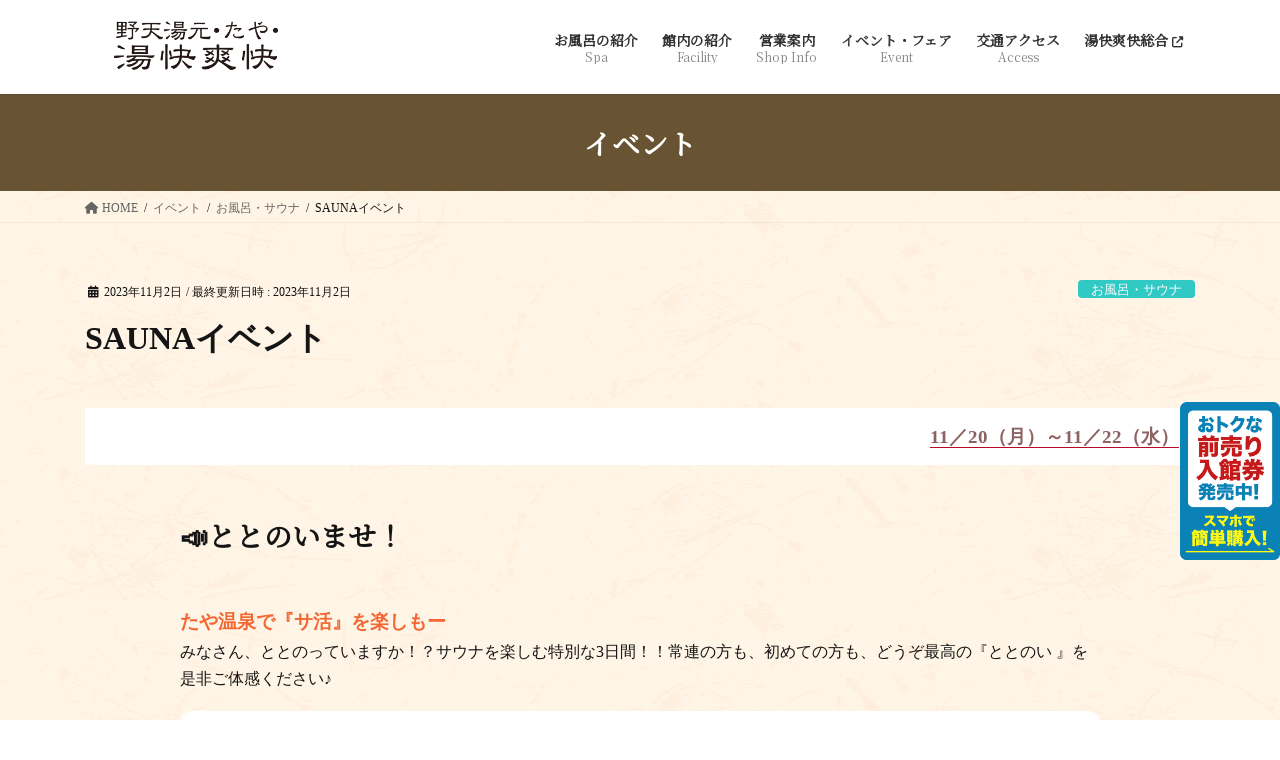

--- FILE ---
content_type: text/html; charset=UTF-8
request_url: https://www.yukaisoukai.com/tay/events/event/20231120-3/
body_size: 40658
content:
<!DOCTYPE html>
<html lang="ja">
<head>
<meta charset="utf-8">
<meta http-equiv="X-UA-Compatible" content="IE=edge">
<meta name="viewport" content="width=device-width, initial-scale=1">
<!-- Google tag (gtag.js) --><script async src="https://www.googletagmanager.com/gtag/js?id=G-BDL6KFQFP7"></script><script>window.dataLayer = window.dataLayer || [];function gtag(){dataLayer.push(arguments);}gtag('js', new Date());gtag('config', 'G-BDL6KFQFP7');</script>
<title>SAUNAイベント | 野天湯元 湯快爽快 たや</title>
<meta name='robots' content='max-image-preview:large' />
	<style>img:is([sizes="auto" i], [sizes^="auto," i]) { contain-intrinsic-size: 3000px 1500px }</style>
	<link rel='dns-prefetch' href='//ajax.aspnetcdn.com' />
<link rel='dns-prefetch' href='//stats.wp.com' />
<link rel='dns-prefetch' href='//v0.wordpress.com' />
<link rel='preconnect' href='//c0.wp.com' />
<link rel="alternate" type="application/rss+xml" title="野天湯元 湯快爽快 たや &raquo; フィード" href="https://www.yukaisoukai.com/tay/feed/" />
<link rel="alternate" type="application/rss+xml" title="野天湯元 湯快爽快 たや &raquo; コメントフィード" href="https://www.yukaisoukai.com/tay/comments/feed/" />
<meta name="description" content="田谷温泉で最高！の“ととのい”をご体感ください♪ 期間限定サウナイベントを開催します。男性は低温サウナが90℃の高温サウナに大変身。女性はアロマロウリュをお楽しみくださいっ！" /><style type="text/css" class="celtispack exc-amp">.left{float:left;}.right{float:right;}.center{text-align:center;margin-right:auto;margin-left:auto;}.clearfix:after,.clearfix:before{content:' ';display:table;}.clearfix:after{clear:both;zoom:1;}.widget{margin:0 0px 20px 0px;}.content-widget-wrapper{padding-top:10px;}.fit-contain,amp-img.fit-contain img{object-fit:contain;position:relative;width:100%;height:100%;}.fixed-container{position:relative;width:300px;height:300px;}.cp-post-thumb.fixed-container{float:left;position:relative;width:100px;height:75px;margin:2px 8px 8px 0;}.recent-posts,.related-posts,.share-ranking,.popular-ranking{margin:0 8px 8px;padding:0;}.thumb-wrap .rank{font-size:13px;line-height:1.9;text-align:center;color:white;background-color:rgba(4,60,120,0.6);position:relative;top:-70px;left:2px;margin-top:2px;width:24px;height:24px;border-radius:50%;}.post-info{margin:2px 0 0 0;}.post-info .title{line-height:1.2;border:none;word-wrap:break-word;max-height:37px;overflow:hidden;}.post-info .excerpt{color:#888;font-size:80%;line-height:1.2;padding:5px 0 0;word-wrap:break-word;overflow:hidden;}.post-info .date{color:#888;font-size:65%;line-height:1;padding:5px 0 0;}.post-info .count{padding:6px 0 0;word-wrap:break-word;}.post-info .count a{font-size:12px;background-color:#FCC;font-weight:bold;font-style:normal;display:inline;color:#F00;padding:0 5px;}.popular-posts-linkurl{float:right;margin:1px 20px 5px 20px;}.left .Linkunit_async_ads,.left .Responsive_async_ads{margin-right:16px;margin-left:0;}.right .Linkunit_async_ads,.right .Responsive_async_ads{margin-right:0;margin-left:16px;}.center .Linkunit_async_ads,.center .Responsive_async_ads{margin-right:auto;margin-left:auto;}.widget.Linkunit_async_ads,.widget.Responsive_async_ads,.widget.Smart_async_ads,.widget.Matched_content_ads{background-color:transparent;}.adsense_async_code ins,ins.adsbygoogle{background-color:transparent;}.cpicon-define{position:absolute;width:0;height:0;overflow:hidden;}.prettyprint{padding:8px;font-size:13px;}.cp-scroll .svgicon{height:40px;width:40px;fill:white;background-color:rgba(4,60,120,0.6);padding:4px;border:none;border-radius:1.5em;}.scroll-to-top,.scroll-up,.scroll-down{cursor:pointer;position:fixed;right:12px;z-index:999;}.scroll-to-top{bottom:160px;}.scroll-up{bottom:110px;}.scroll-down{bottom:60px;}.scroll-to-top:hover,.scroll-up:hover,.scroll-down:hover{opacity:0.9;}</style><link rel='stylesheet' id='vkExUnit_common_style-css' href='https://www.yukaisoukai.com/tay/wp-content/plugins/vk-all-in-one-expansion-unit/assets/css/vkExUnit_style.css?ver=9.101.0.3' type='text/css' media='all' />
<style id='vkExUnit_common_style-inline-css' type='text/css'>
.grecaptcha-badge{bottom: 85px !important;}
:root {--ver_page_top_button_url:url(https://www.yukaisoukai.com/tay/wp-content/plugins/vk-all-in-one-expansion-unit/assets/images/to-top-btn-icon.svg);}@font-face {font-weight: normal;font-style: normal;font-family: "vk_sns";src: url("https://www.yukaisoukai.com/tay/wp-content/plugins/vk-all-in-one-expansion-unit/inc/sns/icons/fonts/vk_sns.eot?-bq20cj");src: url("https://www.yukaisoukai.com/tay/wp-content/plugins/vk-all-in-one-expansion-unit/inc/sns/icons/fonts/vk_sns.eot?#iefix-bq20cj") format("embedded-opentype"),url("https://www.yukaisoukai.com/tay/wp-content/plugins/vk-all-in-one-expansion-unit/inc/sns/icons/fonts/vk_sns.woff?-bq20cj") format("woff"),url("https://www.yukaisoukai.com/tay/wp-content/plugins/vk-all-in-one-expansion-unit/inc/sns/icons/fonts/vk_sns.ttf?-bq20cj") format("truetype"),url("https://www.yukaisoukai.com/tay/wp-content/plugins/vk-all-in-one-expansion-unit/inc/sns/icons/fonts/vk_sns.svg?-bq20cj#vk_sns") format("svg");}
.veu_promotion-alert__content--text {border: 1px solid rgba(0,0,0,0.125);padding: 0.5em 1em;border-radius: var(--vk-size-radius);margin-bottom: var(--vk-margin-block-bottom);font-size: 0.875rem;}/* Alert Content部分に段落タグを入れた場合に最後の段落の余白を0にする */.veu_promotion-alert__content--text p:last-of-type{margin-bottom:0;margin-top: 0;}
</style>
<link rel='stylesheet' id='wp-block-library-css' href='https://c0.wp.com/c/6.8.3/wp-includes/css/dist/block-library/style.min.css' type='text/css' media='all' />
<style id='classic-theme-styles-inline-css' type='text/css'>
/*! This file is auto-generated */
.wp-block-button__link{color:#fff;background-color:#32373c;border-radius:9999px;box-shadow:none;text-decoration:none;padding:calc(.667em + 2px) calc(1.333em + 2px);font-size:1.125em}.wp-block-file__button{background:#32373c;color:#fff;text-decoration:none}
</style>
<link rel='stylesheet' id='mediaelement-css' href='https://c0.wp.com/c/6.8.3/wp-includes/js/mediaelement/mediaelementplayer-legacy.min.css' type='text/css' media='all' />
<link rel='stylesheet' id='wp-mediaelement-css' href='https://c0.wp.com/c/6.8.3/wp-includes/js/mediaelement/wp-mediaelement.min.css' type='text/css' media='all' />
<style id='jetpack-sharing-buttons-style-inline-css' type='text/css'>
.jetpack-sharing-buttons__services-list{display:flex;flex-direction:row;flex-wrap:wrap;gap:0;list-style-type:none;margin:5px;padding:0}.jetpack-sharing-buttons__services-list.has-small-icon-size{font-size:12px}.jetpack-sharing-buttons__services-list.has-normal-icon-size{font-size:16px}.jetpack-sharing-buttons__services-list.has-large-icon-size{font-size:24px}.jetpack-sharing-buttons__services-list.has-huge-icon-size{font-size:36px}@media print{.jetpack-sharing-buttons__services-list{display:none!important}}.editor-styles-wrapper .wp-block-jetpack-sharing-buttons{gap:0;padding-inline-start:0}ul.jetpack-sharing-buttons__services-list.has-background{padding:1.25em 2.375em}
</style>
<style id='global-styles-inline-css' type='text/css'>
:root{--wp--preset--aspect-ratio--square: 1;--wp--preset--aspect-ratio--4-3: 4/3;--wp--preset--aspect-ratio--3-4: 3/4;--wp--preset--aspect-ratio--3-2: 3/2;--wp--preset--aspect-ratio--2-3: 2/3;--wp--preset--aspect-ratio--16-9: 16/9;--wp--preset--aspect-ratio--9-16: 9/16;--wp--preset--color--black: #000000;--wp--preset--color--cyan-bluish-gray: #abb8c3;--wp--preset--color--white: #ffffff;--wp--preset--color--pale-pink: #f78da7;--wp--preset--color--vivid-red: #cf2e2e;--wp--preset--color--luminous-vivid-orange: #ff6900;--wp--preset--color--luminous-vivid-amber: #fcb900;--wp--preset--color--light-green-cyan: #7bdcb5;--wp--preset--color--vivid-green-cyan: #00d084;--wp--preset--color--pale-cyan-blue: #8ed1fc;--wp--preset--color--vivid-cyan-blue: #0693e3;--wp--preset--color--vivid-purple: #9b51e0;--wp--preset--gradient--vivid-cyan-blue-to-vivid-purple: linear-gradient(135deg,rgba(6,147,227,1) 0%,rgb(155,81,224) 100%);--wp--preset--gradient--light-green-cyan-to-vivid-green-cyan: linear-gradient(135deg,rgb(122,220,180) 0%,rgb(0,208,130) 100%);--wp--preset--gradient--luminous-vivid-amber-to-luminous-vivid-orange: linear-gradient(135deg,rgba(252,185,0,1) 0%,rgba(255,105,0,1) 100%);--wp--preset--gradient--luminous-vivid-orange-to-vivid-red: linear-gradient(135deg,rgba(255,105,0,1) 0%,rgb(207,46,46) 100%);--wp--preset--gradient--very-light-gray-to-cyan-bluish-gray: linear-gradient(135deg,rgb(238,238,238) 0%,rgb(169,184,195) 100%);--wp--preset--gradient--cool-to-warm-spectrum: linear-gradient(135deg,rgb(74,234,220) 0%,rgb(151,120,209) 20%,rgb(207,42,186) 40%,rgb(238,44,130) 60%,rgb(251,105,98) 80%,rgb(254,248,76) 100%);--wp--preset--gradient--blush-light-purple: linear-gradient(135deg,rgb(255,206,236) 0%,rgb(152,150,240) 100%);--wp--preset--gradient--blush-bordeaux: linear-gradient(135deg,rgb(254,205,165) 0%,rgb(254,45,45) 50%,rgb(107,0,62) 100%);--wp--preset--gradient--luminous-dusk: linear-gradient(135deg,rgb(255,203,112) 0%,rgb(199,81,192) 50%,rgb(65,88,208) 100%);--wp--preset--gradient--pale-ocean: linear-gradient(135deg,rgb(255,245,203) 0%,rgb(182,227,212) 50%,rgb(51,167,181) 100%);--wp--preset--gradient--electric-grass: linear-gradient(135deg,rgb(202,248,128) 0%,rgb(113,206,126) 100%);--wp--preset--gradient--midnight: linear-gradient(135deg,rgb(2,3,129) 0%,rgb(40,116,252) 100%);--wp--preset--font-size--small: 13px;--wp--preset--font-size--medium: 20px;--wp--preset--font-size--large: 36px;--wp--preset--font-size--x-large: 42px;--wp--preset--spacing--20: 0.44rem;--wp--preset--spacing--30: 0.67rem;--wp--preset--spacing--40: 1rem;--wp--preset--spacing--50: 1.5rem;--wp--preset--spacing--60: 2.25rem;--wp--preset--spacing--70: 3.38rem;--wp--preset--spacing--80: 5.06rem;--wp--preset--shadow--natural: 6px 6px 9px rgba(0, 0, 0, 0.2);--wp--preset--shadow--deep: 12px 12px 50px rgba(0, 0, 0, 0.4);--wp--preset--shadow--sharp: 6px 6px 0px rgba(0, 0, 0, 0.2);--wp--preset--shadow--outlined: 6px 6px 0px -3px rgba(255, 255, 255, 1), 6px 6px rgba(0, 0, 0, 1);--wp--preset--shadow--crisp: 6px 6px 0px rgba(0, 0, 0, 1);}:where(.is-layout-flex){gap: 0.5em;}:where(.is-layout-grid){gap: 0.5em;}body .is-layout-flex{display: flex;}.is-layout-flex{flex-wrap: wrap;align-items: center;}.is-layout-flex > :is(*, div){margin: 0;}body .is-layout-grid{display: grid;}.is-layout-grid > :is(*, div){margin: 0;}:where(.wp-block-columns.is-layout-flex){gap: 2em;}:where(.wp-block-columns.is-layout-grid){gap: 2em;}:where(.wp-block-post-template.is-layout-flex){gap: 1.25em;}:where(.wp-block-post-template.is-layout-grid){gap: 1.25em;}.has-black-color{color: var(--wp--preset--color--black) !important;}.has-cyan-bluish-gray-color{color: var(--wp--preset--color--cyan-bluish-gray) !important;}.has-white-color{color: var(--wp--preset--color--white) !important;}.has-pale-pink-color{color: var(--wp--preset--color--pale-pink) !important;}.has-vivid-red-color{color: var(--wp--preset--color--vivid-red) !important;}.has-luminous-vivid-orange-color{color: var(--wp--preset--color--luminous-vivid-orange) !important;}.has-luminous-vivid-amber-color{color: var(--wp--preset--color--luminous-vivid-amber) !important;}.has-light-green-cyan-color{color: var(--wp--preset--color--light-green-cyan) !important;}.has-vivid-green-cyan-color{color: var(--wp--preset--color--vivid-green-cyan) !important;}.has-pale-cyan-blue-color{color: var(--wp--preset--color--pale-cyan-blue) !important;}.has-vivid-cyan-blue-color{color: var(--wp--preset--color--vivid-cyan-blue) !important;}.has-vivid-purple-color{color: var(--wp--preset--color--vivid-purple) !important;}.has-black-background-color{background-color: var(--wp--preset--color--black) !important;}.has-cyan-bluish-gray-background-color{background-color: var(--wp--preset--color--cyan-bluish-gray) !important;}.has-white-background-color{background-color: var(--wp--preset--color--white) !important;}.has-pale-pink-background-color{background-color: var(--wp--preset--color--pale-pink) !important;}.has-vivid-red-background-color{background-color: var(--wp--preset--color--vivid-red) !important;}.has-luminous-vivid-orange-background-color{background-color: var(--wp--preset--color--luminous-vivid-orange) !important;}.has-luminous-vivid-amber-background-color{background-color: var(--wp--preset--color--luminous-vivid-amber) !important;}.has-light-green-cyan-background-color{background-color: var(--wp--preset--color--light-green-cyan) !important;}.has-vivid-green-cyan-background-color{background-color: var(--wp--preset--color--vivid-green-cyan) !important;}.has-pale-cyan-blue-background-color{background-color: var(--wp--preset--color--pale-cyan-blue) !important;}.has-vivid-cyan-blue-background-color{background-color: var(--wp--preset--color--vivid-cyan-blue) !important;}.has-vivid-purple-background-color{background-color: var(--wp--preset--color--vivid-purple) !important;}.has-black-border-color{border-color: var(--wp--preset--color--black) !important;}.has-cyan-bluish-gray-border-color{border-color: var(--wp--preset--color--cyan-bluish-gray) !important;}.has-white-border-color{border-color: var(--wp--preset--color--white) !important;}.has-pale-pink-border-color{border-color: var(--wp--preset--color--pale-pink) !important;}.has-vivid-red-border-color{border-color: var(--wp--preset--color--vivid-red) !important;}.has-luminous-vivid-orange-border-color{border-color: var(--wp--preset--color--luminous-vivid-orange) !important;}.has-luminous-vivid-amber-border-color{border-color: var(--wp--preset--color--luminous-vivid-amber) !important;}.has-light-green-cyan-border-color{border-color: var(--wp--preset--color--light-green-cyan) !important;}.has-vivid-green-cyan-border-color{border-color: var(--wp--preset--color--vivid-green-cyan) !important;}.has-pale-cyan-blue-border-color{border-color: var(--wp--preset--color--pale-cyan-blue) !important;}.has-vivid-cyan-blue-border-color{border-color: var(--wp--preset--color--vivid-cyan-blue) !important;}.has-vivid-purple-border-color{border-color: var(--wp--preset--color--vivid-purple) !important;}.has-vivid-cyan-blue-to-vivid-purple-gradient-background{background: var(--wp--preset--gradient--vivid-cyan-blue-to-vivid-purple) !important;}.has-light-green-cyan-to-vivid-green-cyan-gradient-background{background: var(--wp--preset--gradient--light-green-cyan-to-vivid-green-cyan) !important;}.has-luminous-vivid-amber-to-luminous-vivid-orange-gradient-background{background: var(--wp--preset--gradient--luminous-vivid-amber-to-luminous-vivid-orange) !important;}.has-luminous-vivid-orange-to-vivid-red-gradient-background{background: var(--wp--preset--gradient--luminous-vivid-orange-to-vivid-red) !important;}.has-very-light-gray-to-cyan-bluish-gray-gradient-background{background: var(--wp--preset--gradient--very-light-gray-to-cyan-bluish-gray) !important;}.has-cool-to-warm-spectrum-gradient-background{background: var(--wp--preset--gradient--cool-to-warm-spectrum) !important;}.has-blush-light-purple-gradient-background{background: var(--wp--preset--gradient--blush-light-purple) !important;}.has-blush-bordeaux-gradient-background{background: var(--wp--preset--gradient--blush-bordeaux) !important;}.has-luminous-dusk-gradient-background{background: var(--wp--preset--gradient--luminous-dusk) !important;}.has-pale-ocean-gradient-background{background: var(--wp--preset--gradient--pale-ocean) !important;}.has-electric-grass-gradient-background{background: var(--wp--preset--gradient--electric-grass) !important;}.has-midnight-gradient-background{background: var(--wp--preset--gradient--midnight) !important;}.has-small-font-size{font-size: var(--wp--preset--font-size--small) !important;}.has-medium-font-size{font-size: var(--wp--preset--font-size--medium) !important;}.has-large-font-size{font-size: var(--wp--preset--font-size--large) !important;}.has-x-large-font-size{font-size: var(--wp--preset--font-size--x-large) !important;}
:where(.wp-block-post-template.is-layout-flex){gap: 1.25em;}:where(.wp-block-post-template.is-layout-grid){gap: 1.25em;}
:where(.wp-block-columns.is-layout-flex){gap: 2em;}:where(.wp-block-columns.is-layout-grid){gap: 2em;}
:root :where(.wp-block-pullquote){font-size: 1.5em;line-height: 1.6;}
</style>
<link rel='stylesheet' id='bootstrap-4-style-css' href='https://www.yukaisoukai.com/tay/wp-content/themes/lightning/_g2/library/bootstrap-4/css/bootstrap.min.css?ver=4.5.0' type='text/css' media='all' />
<link rel='stylesheet' id='lightning-common-style-css' href='https://www.yukaisoukai.com/tay/wp-content/themes/lightning/_g2/assets/css/common.css?ver=15.29.4' type='text/css' media='all' />
<style id='lightning-common-style-inline-css' type='text/css'>
/* vk-mobile-nav */:root {--vk-mobile-nav-menu-btn-bg-src: url("https://www.yukaisoukai.com/tay/wp-content/themes/lightning/_g2/inc/vk-mobile-nav/package/images/vk-menu-btn-black.svg");--vk-mobile-nav-menu-btn-close-bg-src: url("https://www.yukaisoukai.com/tay/wp-content/themes/lightning/_g2/inc/vk-mobile-nav/package/images/vk-menu-close-black.svg");--vk-menu-acc-icon-open-black-bg-src: url("https://www.yukaisoukai.com/tay/wp-content/themes/lightning/_g2/inc/vk-mobile-nav/package/images/vk-menu-acc-icon-open-black.svg");--vk-menu-acc-icon-open-white-bg-src: url("https://www.yukaisoukai.com/tay/wp-content/themes/lightning/_g2/inc/vk-mobile-nav/package/images/vk-menu-acc-icon-open-white.svg");--vk-menu-acc-icon-close-black-bg-src: url("https://www.yukaisoukai.com/tay/wp-content/themes/lightning/_g2/inc/vk-mobile-nav/package/images/vk-menu-close-black.svg");--vk-menu-acc-icon-close-white-bg-src: url("https://www.yukaisoukai.com/tay/wp-content/themes/lightning/_g2/inc/vk-mobile-nav/package/images/vk-menu-close-white.svg");}
</style>
<link rel='stylesheet' id='lightning-design-style-css' href='https://www.yukaisoukai.com/tay/wp-content/themes/lightning/_g2/design-skin/origin2/css/style.css?ver=15.29.4' type='text/css' media='all' />
<style id='lightning-design-style-inline-css' type='text/css'>
:root {--color-key:#685333;--wp--preset--color--vk-color-primary:#685333;--color-key-dark:#3f2a0e;}
/* ltg common custom */:root {--vk-menu-acc-btn-border-color:#333;--vk-color-primary:#685333;--vk-color-primary-dark:#3f2a0e;--vk-color-primary-vivid:#725b38;--color-key:#685333;--wp--preset--color--vk-color-primary:#685333;--color-key-dark:#3f2a0e;}.veu_color_txt_key { color:#3f2a0e ; }.veu_color_bg_key { background-color:#3f2a0e ; }.veu_color_border_key { border-color:#3f2a0e ; }.btn-default { border-color:#685333;color:#685333;}.btn-default:focus,.btn-default:hover { border-color:#685333;background-color: #685333; }.wp-block-search__button,.btn-primary { background-color:#685333;border-color:#3f2a0e; }.wp-block-search__button:focus,.wp-block-search__button:hover,.btn-primary:not(:disabled):not(.disabled):active,.btn-primary:focus,.btn-primary:hover { background-color:#3f2a0e;border-color:#685333; }.btn-outline-primary { color : #685333 ; border-color:#685333; }.btn-outline-primary:not(:disabled):not(.disabled):active,.btn-outline-primary:focus,.btn-outline-primary:hover { color : #fff; background-color:#685333;border-color:#3f2a0e; }a { color:#d86565; }a:hover { color:#d84b4b; }
.tagcloud a:before { font-family: "Font Awesome 5 Free";content: "\f02b";font-weight: bold; }
.media .media-body .media-heading a:hover { color:#685333; }@media (min-width: 768px){.gMenu > li:before,.gMenu > li.menu-item-has-children::after { border-bottom-color:#3f2a0e }.gMenu li li { background-color:#3f2a0e }.gMenu li li a:hover { background-color:#685333; }} /* @media (min-width: 768px) */.page-header { background-color:#685333; }h2,.mainSection-title { border-top-color:#685333; }h3:after,.subSection-title:after { border-bottom-color:#685333; }ul.page-numbers li span.page-numbers.current,.page-link dl .post-page-numbers.current { background-color:#685333; }.pager li > a { border-color:#685333;color:#685333;}.pager li > a:hover { background-color:#685333;color:#fff;}.siteFooter { border-top-color:#685333; }dt { border-left-color:#685333; }:root {--g_nav_main_acc_icon_open_url:url(https://www.yukaisoukai.com/tay/wp-content/themes/lightning/_g2/inc/vk-mobile-nav/package/images/vk-menu-acc-icon-open-black.svg);--g_nav_main_acc_icon_close_url: url(https://www.yukaisoukai.com/tay/wp-content/themes/lightning/_g2/inc/vk-mobile-nav/package/images/vk-menu-close-black.svg);--g_nav_sub_acc_icon_open_url: url(https://www.yukaisoukai.com/tay/wp-content/themes/lightning/_g2/inc/vk-mobile-nav/package/images/vk-menu-acc-icon-open-white.svg);--g_nav_sub_acc_icon_close_url: url(https://www.yukaisoukai.com/tay/wp-content/themes/lightning/_g2/inc/vk-mobile-nav/package/images/vk-menu-close-white.svg);}
</style>
<link rel='stylesheet' id='lightning-theme-style-css' href='https://www.yukaisoukai.com/tay/wp-content/themes/lightning_child_202103/style.css?ver=15.29.4' type='text/css' media='all' />
<link rel='stylesheet' id='vk-font-awesome-css' href='https://www.yukaisoukai.com/tay/wp-content/themes/lightning/vendor/vektor-inc/font-awesome-versions/src/versions/6/css/all.min.css?ver=6.4.2' type='text/css' media='all' />
<link rel='stylesheet' id='sharedaddy-css' href='https://c0.wp.com/p/jetpack/15.2/modules/sharedaddy/sharing.css' type='text/css' media='all' />
<link rel='stylesheet' id='social-logos-css' href='https://c0.wp.com/p/jetpack/15.2/_inc/social-logos/social-logos.min.css' type='text/css' media='all' />
<script type="text/javascript" src="https://c0.wp.com/c/6.8.3/wp-includes/js/tinymce/tinymce.min.js" id="wp-tinymce-root-js"></script>
<script type="text/javascript" src="https://c0.wp.com/c/6.8.3/wp-includes/js/tinymce/plugins/compat3x/plugin.min.js" id="wp-tinymce-js"></script>
<script type="text/javascript" src="https://ajax.aspnetcdn.com/ajax/jQuery/jquery-3.3.1.min.js" id="jquery-js"></script>
<link rel="https://api.w.org/" href="https://www.yukaisoukai.com/tay/wp-json/" /><link rel="EditURI" type="application/rsd+xml" title="RSD" href="https://www.yukaisoukai.com/tay/xmlrpc.php?rsd" />
<meta name="generator" content="WordPress 6.8.3" />
<link rel="canonical" href="https://www.yukaisoukai.com/tay/events/event/20231120-3/" />
<link rel='shortlink' href='https://www.yukaisoukai.com/tay/?p=14391' />
<link rel="alternate" title="oEmbed (JSON)" type="application/json+oembed" href="https://www.yukaisoukai.com/tay/wp-json/oembed/1.0/embed?url=https%3A%2F%2Fwww.yukaisoukai.com%2Ftay%2Fevents%2Fevent%2F20231120-3%2F" />
<link rel="alternate" title="oEmbed (XML)" type="text/xml+oembed" href="https://www.yukaisoukai.com/tay/wp-json/oembed/1.0/embed?url=https%3A%2F%2Fwww.yukaisoukai.com%2Ftay%2Fevents%2Fevent%2F20231120-3%2F&#038;format=xml" />
<style type="text/css" id="simple-css-output">body { word-break: break-all; font-family: "メイリオ",Meiryo,"Hiragino Kaku Gothic Pro",Osaka,"MS PGothic"; letter-spacing: 0; color: #151515;}.btn:hover {text-decoration: underline; opacity: 0.7;}/*reCaptcha*/.grecaptcha-badge { bottom: 80px !important;}p:only-child {margin-bottom:1.2em;}p:last-child {margin-bottom:0;}/* only-child かつ last-child のリスト要素*/p:only-child:last-child {margin-bottom:0;}p {line-height: 1.7;}/*div.breadSection:after {content:"25:00閉店です";font-size:large;background:#e14e4e; display:block; color:#fff;font-weight:bold;margin-bottom:2em;padding:1em;text-align: center;}*/.Suspended {background:#ffffff; display:block; color:#e70012; font-weight:bold; margin-bottom:2em; padding:0.4em 1em !important; border:solid 1px #e14e4e;}.Suspended p {display:inline-block; text-align:left;margin:0;}.opa {opacity:0.3;}.bold {font-weight: bold;}.Mincho {font-family:"游明朝" , "Yu Mincho" , "游明朝体" , "YuMincho" , "ヒラギノ明朝 Pro W3" , "Hiragino Mincho Pro" , "HiraMinProN-W3" , "HGS明朝E" , "ＭＳ Ｐ明朝" , "MS PMincho" , 'Noto Serif JP', serif;}.red {color: #e70012;}.blue {color: #005ed7;}.clear {clear:both;}.anchor {display: block;padding-top: 53px !important;margin-top: -53px !important;}/*グローバルメニュー*/.gMenu > li .gMenu_name {font-size:14px;}.gMenu > li .gMenu_description {font-size: 12px;}/*グローバルメニューmobile*/#vk-mobile-nav .profile {text-align:center;}#vk-mobile-nav .profile ul.sns_btns {width:133px; margin:0 auto;}.sns_btns li:last-child {margin-right:0;}.page-header_pageTitle, h1.page-header_pageTitle:first-child, .childPage_list_title { font-weight:bold; font-family:"游明朝" , "Yu Mincho" , "游明朝体" , "YuMincho" , "ヒラギノ明朝 Pro W3" , "Hiragino Mincho Pro" , "HiraMinProN-W3" , "HGS明朝E" , "ＭＳ Ｐ明朝" , "MS PMincho" , 'Noto Serif JP', serif;}/*3rd directory固定ページレイアウト*/h2.minchoTitle {color: #886c47;border-top: none;margin-bottom: 0.5em;padding-top: 0.5em;border-bottom: 1px solid #aa0b0b;}.page-childContents {background:#ffffffa3; padding:2%;}@media (max-width: 970px) {.page-childContents {padding:4% 2%;}}div.ImgSect {align-self:center;display:flex;}div.TextSect {align-self:center;display:flex;}@media (max-width: 970px) {div.ImgSect {margin-bottom:2rem;}div.TextSect {margin-bottom:2rem;}}div.TextSect-inner {display:flex;flex-direction:column;}div.TextSect-inner > p {margin-left: 0.8em;margin-right: 0.8em;}div.TextSect-inner > h5 {margin-left: 0.8rem;margin-right: 0.8rem;margin-top: 0.7rem; line-height: 1.7;}.roomInfo-outer {border:solid 1px #d5c3ac; box-shadow: #f8f0e7 0px 4px 0px 0px; margin-top:auto;margin-bottom:0; padding:0 4% 4%;}@media (max-width: 970px) {.roomInfo-outer { margin-top:2rem;}}.roomInfo-title {position: relative;top: -10px;color:#886c47;margin-bottom: 0;}.roomInfo-title span {background: #fffbf6!important; padding: 0 0.7em;}p.roomInfo {color: #7b6951;font-size: 90%;}/*3rd directory固定ページレイアウト*/ul.pageList li ul.children {display:none;}.caution {color:#e70012; font-size:0.9em;padding-left:1em!important;}.cautionBox {box-shadow: #f8f0e7 0px 4px 0px 0px; padding: 30.4px 3% 1.5em; position: relative; overflow: hidden; background-color: #fff; margin: 3em 0;border: 1px solid #eff0f0;}.caution-title {background: #e70012; padding: 0.2em 1em; color: white; position: absolute; top: 0; left: 0;}.cautionR {font-size:0.85em; margin:0.5em 0.5em 0.7em 1em; line-height:1.65!important; text-indent:-1em!important; color:#535353;letter-spacing: 0.03em;}.cautionR:before {content:"※"; color: #e70012;}.cautionBox:last-child {margin-bottom:0.5em;}.cautionBox .cautionR:only-child, .cautionBox .cautionR:last-child {margin-bottom:0;}.wbr {display: inline-block; white-space: nowrap;}.large {font-size:120%;}.normal {font-size:100%;}.medium {font-size:90%;}.small {font-size:80%;}.Xsmall {font-size:60%;}.smaller {font-size:smaller;}.Xlarge {font-size:150%;}.txtUnd {border-bottom:1px solid #b50b28;}.Rsmall {border-radius:7px;}.Rmid {border-radius:12px;}.Rlarge {border-radius:24px;}.radi {background-color:#986b35!important;border-radius:4px;}.border1px { border:solid 1px #878077; box-shadow: #f9eadb 2px 2px 10px 3px; margin: 3em auto; padding: 4%;width: 98%;}.border1px:last-child {margin-bottom:0;}.border1px:only-child {margin-bottom:0;}.border1px dd ul{margin: 0 1em!important;}del {background-image: linear-gradient(#fe3464, #fe3464); background-position: 0 50%; background-size: 100% 2px; background-repeat: repeat-x; color: #888; margin: 0 0.4em; text-decoration: none;}.del {color: red;text-decoration: line-through;margin: 0 0.4em;}.del span {color: #fff;}@media (min-width: 971px) {.show-mobile-tab, .sp {display:none!important;}}@media (max-width: 970px) {.show-full-only, .pc {display:none!important;}}/*imgとtextの横並びinline*/ul.inlinePhoto2 {padding:0; text-align:center; font-size: 0; line-height: 0; letter-spacing: 0; margin:1em;}ul.inlinePhoto2 > li {list-style:none; display:inline-block; font-size:100%; vertical-align:top;}ul.inlinePhoto2 > li > img {margin:0; padding:0; border:none;}/*連休期間の営業案内テーブル*/.Vac {background-color:#ffffff;}.Vac th, .Vac td {text-align:center; padding:1em 0.5em; border-bottom: 1px solid #e1abab;}@media (max-width: 576px) {.Vac th, .Vac td {font-size:12px;}}.Vac th {font-weight:bold;}.Vac thead {background-color:#EEA8A8; color:#fff;}.Vac thead th {border-right:1px solid #fff;}.Vac thead th:last-child {border-right:none;}.holiday-price {background-color:#FFEBEB; color:red;}/*FAQ*/dl.qaItem {margin-bottom:3em; border-bottom: 1px solid #cecece; padding-bottom: 2em;}dl.qaItem dt:before {content:"Q"; font-size: 20px; font-weight: bold; margin-right: 6px; color:#f90;}dl.qaItem dt {font-size: 1.1rem;text-indent: -20px;padding-left: 20px;}dl.qaItem dd:before {content:"A"; font-size: 20px; font-weight: bold; margin-right: 8px; color:blue;}dl.qaItem dd {text-indent: -23px;padding-left: 30px;}dl.qaItem dd p {text-indent: 0;padding-left: 0;}/*eventList*/.eventList { border:dotted 2px #f4a460; background:#FFFFF5;overflow: hidden;padding:4%; }.eventList dl {margin:0 0.5em;}.eventList dl > dt {padding-left:0em!important; font-size:110%; }.eventList dl > dd {padding-left:0.5em!important; font-size:0.9em; margin-bottom:10px!important;overflow:hidden;}@media (max-width: 970px) {.eventList dl > dd {padding-left:0.5em!important; font-size:0.9em; margin-bottom:10px!important; clear:both;}}/*event コンテンツ直後のイベントカテゴリ*/.entry-footer {display:none;}/*priceList*/.priceList > dl { border-bottom:dashed 2px #f4a460; padding:0.2em 0em; background:#FFFFF5;}.priceList > dl dt {padding:0 3%!important; margin-top:10px;}.priceList > dl dd {padding:0 5%!important; font-size:0.9em; margin-bottom:10px!important;}/*priceList2*/.priceList2 > dl {padding: 1% 3% 2%; margin-bottom: 2.0rem; border: 1px solid #ddd; border-top: none;}.priceList2 > dl dt {border-bottom: solid 1px #ac8d73; margin: 10px 0; color: #776b60; font-size: 1.2em;}.priceList2 > dl dd {padding:0 1em!important; font-size:0.9em; margin-bottom:10px!important;font-family: "メイリオ",Meiryo,"Hiragino Kaku Gothic Pro",Osaka,"MS PGothic";color: #60605f;}.priceList2 > dl dd.price {margin-bottom:10px!important; color: #151515;}dd.price:before {content:"‥‥";color: #60605f; margin-right: 0.5em;}/*priceList3*/.priceList3 dt {border-left: 5px solid #c17171; border-bottom: 1px solid #c17171; padding: 0.8em 0.5em; font-size: 1.1em; margin-bottom:0; background:#fff;}.priceList3 dd {text-align:right; margin-bottom: 0em!important;background: #fffaf5; margin-left:0!important; padding: 0.8em 1em; font-size: 0.9em; color: #9f4747; font-weight: bold;}/* asoview */#asoview {position: fixed; top: 170px; right: 0; z-index: 999;}@media (max-width: 970px) {#asoview p img { width:40px;}}/* dailySpa Settings */.dailySpaTitle {border-bottom:none; box-sizing: border-box !important; background: linear-gradient(to top, #f4d3b5 0% 45%, rgba(0,0,0,0) 45% 100%);padding-bottom: 2px;}dl.dailySpa {font-family:"游明朝" , "Yu Mincho" , "游明朝体" , "YuMincho" , "ヒラギノ明朝 Pro W3" , "Hiragino Mincho Pro" , "HiraMinProN-W3" , "HGS明朝E" , "ＭＳ Ｐ明朝" , "MS PMincho" , serif;background:url(https://www.yukaisoukai.com/ohm/wp-content/uploads/2018/08/daily-spaBG6.jpg);padding:6% 5%; border:2px solid #5f443b;background-size: contain;clear:both;}dl.dailySpa > dt{border-left:solid 4px #5f443b;line-height:1.5;padding-left:0.5em;}dl.dailySpa dd{margin:0 auto 1.6em;}dl.dailySpa dd:last-child {margin-bottom:0;}/* Title, Sub Title Bar Settings */.content h1.contentTitle, .content h1.entryPostTitle, .sideTower h3.localHead, .sideWidget h4 {color: #ffffff;border-bottom: 1px solid #362519;background-color: #362519;text-align: center; font-weight: bold;}.sideTower .localHead a {color: #ffffff;}.pageTitle {color: #10205b;border-left: 5px solid #362519;margin-bottom: 12px;padding-bottom: 2px;padding-left: 15px;}.capt1 {display: block; clear: both; margin-bottom: 6.5em; overflow: hidden; margin-top: 3em;}/*小見出しstyle*/.Subheading {color:white;padding:0.2em 0.8em;vertical-align: text-bottom;}.BgBrown {background-color:brown;}.BgSteelblue {background-color:steelblue;}/* Categolized Page Settings */.content .child_page_block h4 a {color: #333333;font-weight: bold;}.content .child_page_block p a {color: #444444;}/* Thumbnail Image Settings */.content .child_page_block .thumbImage .thumbImageInner {width: 140px;}.content .child_page_block .thumbImage .thumbImageInner img {width: 100%;}.content .child_page_block .thumbImage {border: none;}.content .child_page_block .thumbImage .thumbImageInner {border: none;}.content .child_page_block {border: none;box-shadow: none;margin-bottom: 10px;}/* GTranslate */.sideTower .localHead {margin-bottom: 10px;}.sideTower .sideWidget select {margin-top: 0;}/* Index Page Settings */.content h2, .content h1.contentTitle, .content h1.entryPostTitle, .content .sideWidget h4 {font-size: 140%;}.content #topInfo h2, .content #topBlog h2 {font-weight: bold;}.content .infoList .infoListBox div.entryTxtBox h4.entryTitle {font-size: 105%;}.content #topPr h3 {font-size: 110%;}.content #topPr .topPrOuter h3 {font-weight: bold;}.content h4 {box-shadow: 0 1px 0 #d0a46d;}/* Event Settings */#event-board-items .eo-eb-date-month {color: #333333 !important;}.fc-ltr .fc-basic-view .fc-day-number {text-align: center !important;background-color: #F5F5F5;font-weight: bold;}.fc td.fc-today {border: none !important;}.price-guidance h3 {color: #bf0000;}.price-guidance h5 {border-left: 5px solid #362519;padding-left: 10px;}.price-guidance dl {margin-left: 16px;}.price-guidance dl dd {padding-left: 6px;}/* event-calendar */.eventCalendarBG {background: #ffffffa3; padding: 5%;}.fc {width:100%;}.fc-unthemed th {line-height:3!important;background:#F0FFF0!important;font-size:2em;}.eo-fullcalendar th {font-size:1.2em!important;}/*.fc-title {font-weight:bold;}*/.fc-sat {color:#2298D6;}.fc-sun {color:red;}.eo-fullcalendar-reset.fc-unthemed .fc-today {border:none;background:#A7E9A7!important;}.fc td.fc-today {border:none;}/* event-calendar smartphone */.fc-listDay-view tbody .fc-row, .fc-listMonth-view tbody .fc-row, .fc-listWeek-view tbody .fc-row {margin-top:2em;}.fc-listDay-view .fc-row .fc-content-skeleton .fc-day-number .fc-list-header-left, .fc-listMonth-view .fc-row .fc-content-skeleton .fc-day-number .fc-list-header-left, .fc-listWeek-view .fc-row .fc-content-skeleton .fc-day-number .fc-list-header-left {float:right!important;}.fc-list-header-right:after {content:"日";}.fc-listDay-view .fc-row .fc-content-skeleton .fc-day-number .fc-list-header-right, .fc-listMonth-view .fc-row .fc-content-skeleton .fc-day-number .fc-list-header-right, .fc-listWeek-view .fc-row .fc-content-skeleton .fc-day-number .fc-list-header-right {float:left!important;}/* event-calendar カテゴリーページ date非表示 */.eo-event-date time {display:none!important;}/* daily-spa Settings */.woodBG {background:url(https://www.yukaisoukai.com/ohm/wp-content/uploads/2018/08/daily-spaBG6.jpg); padding:1em; border:2px solid #5f443b;background-size: contain;}/* Sidebox Settings */.sideTower .sideWidget li {color: rgba(0,0,0,0.0);}.contact-map {margin-bottom: 10px;}.confit-address a {color: #ffffff;text-decoration: none;}#widget_contact_info-2 {border: 1px solid #362519;background-color: #362519;padding: 5px;color: #ffffff;}.sideInfo { background-color: #362519; color: #ffffff; padding: 10px;}.sideInfo h2 { text-align: center; font-size: 1.2em; border-bottom: 1px dotted #ffffff;}/* Sidebox TOPpage Settings */aside#text-7 {width:310px; margin:0 auto 3rem;}#text-13 textwidget ul.eo_events {text-align: center;}/* Sidebox Settings SNS */.flex-SNS-logo > ul {margin:0px !important;padding: 2% 0 5%; display: flex;flex-direction: row; justify-content: center;}.flex-SNS-logo > ul > li {width: 18%;list-style: none; display:inline-block;border-bottom:none !important; padding: 0% 3%;}.flex-SNS-logo img { width:100%;}.flex-SNS-logo > ul > li > a::before {display:none;}.flex-SNS-logo > ul > li > a { padding: 0 !important; background-color: transparent!important;}/* Link Button Settings */.moreLink a {border: none;}/*コンテンツ直後のリンク集背景*/.siteContent_after {background-image: url("https://www.yukaisoukai.com/tay/wp-content/uploads/2023/01/footerBg3.jpg")!important; background-size: 4%;/*border-top: 1px solid #3d4b82;*/}@media (max-width: 970px) {.siteContent_after {background-image: url("https://www.yukaisoukai.com/tay/wp-content/uploads/2023/01/footerBg3.jpg")!important; background-size: 25%;}}/*コンテンツ直後のSNSシェアボタン*/.veu_socialSet.veu_contentAddSection ul {width: 230px; margin: 0 auto;}/*.siteContent_after .container {background: #fbf7f3c4; border-right: 1px solid darkseagreen; border-bottom: 1px solid darkseagreen;}*/#menu-footer-sitemap li a, #menu-footer-sitemap li ul.sub-menu li a {color: #7b5d5b;}.siteFooter { border-top: 1px solid #bfbfbf;}.footerMenu {background: #fff!important;}/*ticket onsen*/#ticket{position:fixed; right:0; bottom:160px; z-index:100;}#ticket img {width:100px;}@media (max-width: 700px) {#ticket {bottom:160px;right:0;}#ticket img {width: 60px;}/* Footer Settings */.veu_contact .contact_txt_tel {padding-bottom:0;}#footMenu, #footer, #footer a, #siteBottom, #siteBottom a {background-color: #f2e0c1;color: #333333;}#footer, #siteBottom {border-top: 1px dotted #d0a46d;}#footMenu .innerBox a, #footer .innerBox a {color: #333333;}#footMenu .innerBox a:hover, #footer .innerBox a:hover {text-decoration: underline;}/* pageTOP-button */#back-top a {bottom:100px; right:12px;}/* Copyright */#powerd {display: none;}.eventorganiser-event-meta { display:none; }.opentime {border-radius:1em; background:#fff; padding: 0.5em; border: 1px solid coral; }</style><script type="text/javascript">

  var _gaq = _gaq || [];
  _gaq.push(['_setAccount', 'UA-15575108-2']);
  _gaq.push(['_setDomainName', 'yukaisoukai.com']);
  _gaq.push(['_trackPageview']);

  (function() {
    var ga = document.createElement('script'); ga.type = 'text/javascript'; ga.async = true;
    ga.src = ('https:' == document.location.protocol ? 'https://' : 'http://') + 'stats.g.doubleclick.net/dc.js';
    var s = document.getElementsByTagName('script')[0]; s.parentNode.insertBefore(ga, s);
  })();

</script>
	<style>img#wpstats{display:none}</style>
		<style id="lightning-color-custom-for-plugins" type="text/css">/* ltg theme common */.color_key_bg,.color_key_bg_hover:hover{background-color: #685333;}.color_key_txt,.color_key_txt_hover:hover{color: #685333;}.color_key_border,.color_key_border_hover:hover{border-color: #685333;}.color_key_dark_bg,.color_key_dark_bg_hover:hover{background-color: #3f2a0e;}.color_key_dark_txt,.color_key_dark_txt_hover:hover{color: #3f2a0e;}.color_key_dark_border,.color_key_dark_border_hover:hover{border-color: #3f2a0e;}</style><style type="text/css" id="custom-background-css">
body.custom-background { background-image: url("https://www.yukaisoukai.com/tay/wp-content/uploads/2016/06/yukai_background_image_001.jpg"); background-position: left top; background-size: auto; background-repeat: repeat; background-attachment: scroll; }
</style>
	
<!-- Jetpack Open Graph Tags -->
<meta property="og:type" content="article" />
<meta property="og:title" content="SAUNAイベント" />
<meta property="og:url" content="https://www.yukaisoukai.com/tay/events/event/20231120-3/" />
<meta property="og:description" content="田谷温泉で最高！の“ととのい”をご体感ください♪ 期間限定サウナイベントを開催します。男性は低温サウナが90℃&hellip;" />
<meta property="article:published_time" content="2023-11-02T05:20:46+00:00" />
<meta property="article:modified_time" content="2023-11-02T05:20:46+00:00" />
<meta property="og:site_name" content="野天湯元 湯快爽快 たや" />
<meta property="og:image" content="https://www.yukaisoukai.com/tay/wp-content/uploads/2023/11/202311-oropo.jpg" />
<meta property="og:image:width" content="1024" />
<meta property="og:image:height" content="1180" />
<meta property="og:image:alt" content="オロポ" />
<meta property="og:locale" content="ja_JP" />
<meta name="twitter:text:title" content="SAUNAイベント" />
<meta name="twitter:image" content="https://www.yukaisoukai.com/tay/wp-content/uploads/2023/11/20231120-3_e001.jpg?w=640" />
<meta name="twitter:card" content="summary_large_image" />

<!-- End Jetpack Open Graph Tags -->
<!-- [ VK All in One Expansion Unit OGP ] -->
<meta property="og:site_name" content="野天湯元 湯快爽快 たや" />
<meta property="og:url" content="https://www.yukaisoukai.com/tay/events/event/20231120-3/" />
<meta property="og:title" content="SAUNAイベント | 野天湯元 湯快爽快 たや" />
<meta property="og:description" content="田谷温泉で最高！の“ととのい”をご体感ください♪ 期間限定サウナイベントを開催します。男性は低温サウナが90℃の高温サウナに大変身。女性はアロマロウリュをお楽しみくださいっ！" />
<meta property="og:type" content="article" />
<meta property="og:image" content="https://www.yukaisoukai.com/tay/wp-content/uploads/2023/11/20231120-3_e001.jpg" />
<meta property="og:image:width" content="320" />
<meta property="og:image:height" content="180" />
<!-- [ / VK All in One Expansion Unit OGP ] -->
<!-- [ VK All in One Expansion Unit twitter card ] -->
<meta name="twitter:card" content="summary_large_image">
<meta name="twitter:description" content="田谷温泉で最高！の“ととのい”をご体感ください♪ 期間限定サウナイベントを開催します。男性は低温サウナが90℃の高温サウナに大変身。女性はアロマロウリュをお楽しみくださいっ！">
<meta name="twitter:title" content="SAUNAイベント | 野天湯元 湯快爽快 たや">
<meta name="twitter:url" content="https://www.yukaisoukai.com/tay/events/event/20231120-3/">
	<meta name="twitter:image" content="https://www.yukaisoukai.com/tay/wp-content/uploads/2023/11/20231120-3_e001.jpg">
	<meta name="twitter:domain" content="www.yukaisoukai.com">
	<meta name="twitter:site" content="@yukaisoukaitay">
	<!-- [ / VK All in One Expansion Unit twitter card ] -->
	

<!-- CJT Global Block (269) - event - START -->
<style>
.postNextPrev {display: none;}
.eventorganiser-event-meta { display:none; }

h1.entry-title {font-weight:bold;}

.event-category-daily-spa-menu .entry-header {margin-bottom:2.5em;}

/*イベントタイトルなどのページのタイトル*/
.entry-header {margin-bottom:0; border-bottom:none;}
</style>
<!-- CJT Global Block (269) - event - END -->



<!-- CJT Global Block (262) - 3rd Directory - START -->
<style>
.priceLink {columns: 2 auto;}
@media (max-width: 768px) {
.priceLink {columns: 1 auto;}
}
.priceLink > .linkList {flex: 1 1 49%; background:#ffffffbf; margin-bottom:2rem; padding: 2%;}

.d-md-flex > .linkList {flex: 1 1 49%; background:#ffffffbf; margin-bottom:2rem; padding: 2%;}
.linkList {border: 1px solid rgba(0,0,0,.125); border-radius: .25rem;}
.linkList > h5 {margin-bottom:0;}

/*入館料金表*/
table.priceTable {border:solid 2px black!important; border-spacing: 0px;border-collapse: collapse; background:white; text-align:center; margin:0;width:100%!important;}
.priceTable th, .priceTable td {text-align:center;border:solid 1px black !important; font-weight:bold; vertical-align:middle!important; font-size:14px;}
.priceTable thead th {color:white; font-size:130% !important;}
.priceTable th {border-right:2px solid black!important; font-size:16px;}

@media (max-width: 969px) {
table.priceTable th {font-size:90%; padding: 5px 2px; font-size:16px;}
}

table.point th {font-weight:bold;background:#9f3636; color:#fff; width: 30%; text-align:center;}
table.point th, table.point td {border:2px solid #800000;}
table.point td {background:#fff; font-weight:bold;}
@media (max-width: 576px) {
table.point tr.lastCellGroup th, table.point tr.lastCellGroup td {border-bottom:none;}
} 
</style>
<!-- CJT Global Block (262) - 3rd Directory - END -->



<!-- CJT Global Block (22) - topUpper - START -->
<style type="text/css">
.infoArea2 {margin-bottom:6rem; background:white; overflow:hidden;  border-radius: 12px; box-shadow: #f8f0e7 0px 5px 0px 0px;}
.infoConte {padding:1.5em;}
@media (max-width: 970px) {
.infoConte {padding:0.7em;}
}
.infoConte h4 {box-shadow: none; line-height:200%; background:#ca9271; color:#fff;}
ul.okb { margin:0 0 0.5em 0; display:inline-block; text-align:left;}
ul.okb li {list-style:none;}

.infoSection {background:#fffdf5;}

table.tenant {border-collapse: collapse;}
table.tenant tr {border: 1px solid #a4a4a4;}
table.tenant th {text-align:center; vertical-align:middle; border-bottom: 1px solid #a4a4a4;background: #f9f9f9; font-size:16px;}
table.tenant td {padding:1em; vertical-align:middle; border-bottom: 1px solid #a4a4a4;}

@media (max-width: 970px) {
table.tenant th {display: block; border-bottom:none;}
table.tenant td {display: block; text-align:center; border-bottom:none;}
}

.border1px:only-child {margin-top:1em; margin-bottom:1em;}

</style>
<!-- CJT Global Block (22) - topUpper - END -->



<!-- CJT Global Block (133) - all - START -->
<link rel="stylesheet" href="https://cdnjs.cloudflare.com/ajax/libs/font-awesome-animation/0.0.10/font-awesome-animation.css" type="text/css" media="all" />
<!--android用明朝表示-->
<link rel="preconnect" href="https://fonts.googleapis.com">
<link rel="preconnect" href="https://fonts.gstatic.com" crossorigin>
<link href="https://fonts.googleapis.com/css2?family=Noto+Serif+JP&display=swap" rel="stylesheet"> 

<style>
body p:empty:before {content: none;}

dl {margin-top:0; margin-bottom:0;}
dt {border-left: none; padding:0;}
dd {border-left: none; padding:0 2%;}

/*dt dd 横並び*/
dl.dlyoko dt, dl.dlyoko dd {display:inline-block;}
dl.dlyoko dd {margin-left:3%;}

/*ul li 設定*/
ul {padding-left:0;margin:1em 2%;}
li {list-style:none;}
li:last-child {margin-bottom:0;}
footer ul.sns_btns li:only-child {margin-bottom:0.8em;}

ul.notice li {position: relative; padding: 0 0 0 1em; margin: 0 0 0.6rem;}
ul.notice li:before {content:'\f12a'; font-weight:900; font-family: "Font Awesome 5 Free"; position: absolute; left: 0; display: inline-block; transform: rotate(-30deg); color: #e70012;}

/*table*/
table.yukai {background:#fff;}
table.yukai th {font-weight:bold;background: #fbdbcf; white-space: nowrap; text-align:center;width:25%;}
table.yukai th, table.yukai td {padding:2em 3em;}
@media (max-width: 971px) {
table.yukai th {width:100%;}
table.yukai th, table.yukai td {padding:4%; display:block;}
}

table.infoTable th {text-align:center;}


a span.tL:after {content:"\f101"; font-family:"Font Awesome 5 Free"; font-weight: 900; padding:0 2px; font-size: 100%;}
a span.arrow:after {content:"\f35a"; font-family:"Font Awesome 5 Free"; font-weight: 400; padding:0 2px; font-size: 100%;}
a span.external:after {content:"\f35d"; font-family:"Font Awesome 5 Free"; font-weight: 900; padding:0 2px; font-size: 100%;} 

.veu_postList .postList_miniThumb .postList_thumbnail img {width: 110px;}

/*badges*/
.badge-orange {color: #fff; background-color: orange;}
.badge-pink {color: #fff; background-color: #df6767;}
.badge-red {color: #fff; background-color: #e70012;}


/*button*/
.btn-pink {vertical-align: middle; background: #e14e4e; color:white;}
.btn-pink:hover {vertical-align: middle; background: #fbb6b6; color:white;}

.subSection-title, h3, h3::after {border-bottom: none!important;}
h4 {border-bottom: 3px solid #e1abab;}
h6:first-child {margin-top: 0;}

/*PRボックス*/
.boxPR {position: relative; margin: 4em 0 2em; padding: 1em 3%; border: solid 3px;}
.boxPR .box-title {position: absolute; display: inline-block; top: -30px; left: -3px; padding: 6px 9px; height: 30px; line-height: 1; font-size: 17px; font-weight: bold; border-radius: 5px 5px 0 0;}
.boxPR p {margin: 0; padding: 0;}

/*PRボックス-1*/
.box1 {border-color:#62c1ce; background:#fff;}
.box1 .box-title {background: #62c1ce; color: #ffffff;}
.box1 ol li {list-style: decimal;}

/*PRボックス-2*/
.boxPoint {border-color:#e8a7a7;; background:#fff;}
.boxPoint .box-title {background: #e8a7a7; color: #ffffff;}

/*PRボックス-3会員特典*/
.boxBenefits {border-radius:0 10px 10px 10px; background:#db4646; color:#fff; border:none; flex: 1;}
.boxBenefits .box-title {background: #fff; color:#ae8248; left:0;}
.boxBenefits > h5 {border-bottom:2px solid #fff;margin: 0 0 0.75em;}
.boxBenefits p {text-indent: -1.25rem;padding-left: 1rem; margin: 0 4%;}

/*PRボックス-整体2*/
.box30 {margin: 2em auto 0.5em; background: #ffffff;clear:both; box-shadow: 2px 2px 2px #f7f0e8; width:95%;}
@media (min-width: 768px) {
.box30 {width:65%;}
}
.box30 .box-title {font-size: 1.2em;line-height:2; background:#F4A460; text-align:center; color:#ffffff ; font-weight: bold; letter-spacing: 0.05em; margin-bottom:0; border:none;}
.box30 ul {padding: 4%; margin: 0; color: #845c3a;}
.box30 li {border-bottom: dotted 2px #f4a460; padding-bottom: 5px; margin-bottom: .5em;}
.box30 li:before {font-family: "Font Awesome 5 Free";content: '\f14a';font-size: 15px;font-weight: 400;margin-right: 4px;color:#f9ab8f;} 

/*PRボックスバス*/
.boxAccess {position: relative; margin: 2em 0; padding: 2em 4% 1.5em; border: solid 3px #737373; border-radius: 8px; background: #FFF;}
.boxAccess .box-title {position: absolute; display: inline-block; top: -13px; left: 10px; padding: 0 9px; line-height: 1; font-size: 19px; color: #4d4d4d; font-weight: bold; background: #FFF;}
.boxAccess p {margin: 0; padding: 0;}

/*PRボックス 目次*/
.boxPageLink {background:#fff; box-shadow: 2px 2px 4px #e8e8e8; width: 90%; margin:4em auto 5px; border:1px solid #f0f0f0;}
.boxPageLink h4 {margin-top:0.5em; color:gray;}
.boxPageLink li {border-bottom: 2px dotted #e1abab; line-height: 2.5; margin-top: 8px; margin-bottom: 0.3em;}
.boxPageLink ul.menu_flow li {border-bottom: 2px dotted #6bb6ce; line-height: 2.5; margin-top: 8px; margin-bottom: 0.3em;}
.boxPageLink li:last-child {border:none;}

/*PRボックス 目次2*/
.boxPageLink2 {margin:4em auto 3em!important; border: none!important;}
.boxPageLink2 h4 {margin-top:0.5em; color:black; border-bottom-color:#755b54;}
.boxPageLink2 li {line-height: 2.5; margin: 8px 1rem 0.3em;}
.boxPageLink2 li a {color:#755b54!important;}

/*整体の営業時間*/
table.opening:after {content:""; float:none; clear:both;}
table.opening tr {border-bottom: 1px solid; background: #f4efed;}
table.opening, table.opening th, table.opening td {border:none; width:auto;}
table.opening th {width: 3em; padding: 0.5em; color: #755b54; font-weight: bold; text-align: center;}
table.opening td {padding:0.5em;background: #fbf8f7;}

/*整体・アカスリ 連絡先デザイン*/
#Catch {font-size: 12px;letter-spacing: 0;border-top:2px dotted #5e381e;border-bottom:2px dotted #5e381e;padding:15px 0.5em;overflow:hidden;text-align:right;}
.CatchTitle {font-weight:bold; position:absolute;top:0;left:0.5em;background-color:#5e381e; padding:0.3em 1em!important; font-size:15px; border-radius:0 0 7px 7px; color:#FFF;}
.CatchMessage {line-height: 170%!important;font-size: 120%;margin-bottom:0!important;margin-top: 20px;}
.txtUnd {border-bottom:1px solid #b50b28;}
.CatchTel {color: #362519;font-size: 24px;font-family: 'Lato',sans-serif;margin-bottom: 2px!important;line-height: 120%!important;}
.CatchTime {line-height: 170%!important;font-size: 100%;margin-bottom:0!important;}

/*flex 基本*/
.dispF {display:flex; justify-content: space-between; margin-left:0!important; margin-right: 0!important;}
.dispF li {list-style:none!important; width:100%; text-align:center;}

@media (max-width:972px) {
.dispF {display:block;}
}

.sideSection-col-one #text-16 .textwidget {display:flex; justify-content: center;}
.sideSection-col-one #text-16 .textwidget > p {width:50%;}
@media (max-width:576px) {
.sideSection-col-one #text-16 .textwidget {display:block;text-align: center;}
.sideSection-col-one #text-16 .textwidget > p {width:100%;}
}

/*コンテンツ内のお知らせ*/
.contentsInfo {box-shadow: #f8f0e7 0px 4px 0px 0px; background: #ffffff; padding: 2rem 4%; margin: 3em 0 5rem;}
.contentsInfo:first-child {margin-top: 0;}
.contentsInfo > h6 {margin-bottom:0.2em; border-bottom: 3px solid red; vertical-align: text-top; font-weight:bold; padding-bottom:4px;}
ul.cautionList {padding:0.2em 0; margin-bottom:0;}
/*ul.cautionList li:before {content:"\f058"; color: #e70012; font-family:"Font Awesome 5 Free"; font-weight: 400; padding:0 2px; font-size: 100%;}*/
ul.cautionList li {padding-left: 1.2em;}

/*footer 先祖ページリスト(ウィジェットのサイドバー)*/
#vkexunit_childpagelist-2 ul.localNavi {display:flex; font-size:14px; flex-wrap: wrap;}
#vkexunit_childpagelist-2 ul.localNavi > li {margin:0 0.8em;}
#vkexunit_childpagelist-2 ul.localNavi li a {display:inline-block; padding:10px 0.8em 8px;;}
#vkexunit_childpagelist-2 ul.localNavi > li:before {content:"▶"; color: #d86565; font-weight: 400;}
#vkexunit_childpagelist-2 ul.localNavi li.page_item_has_children > ul.children {display:none; margin:0 1.4em;}
#vkexunit_childpagelist-2 ul.localNavi li.current_page_item > a, ul.localNavi li.current_page_parent > a  {font-weight: 700; color: #d86565; background-color: rgba(0,0,0,.05);}

/*.siteContent_after {background:#fff;}*/
.siteContent_after #menu-footer-sitemap ul.sub-menu {display:flex; flex-wrap: wrap;}

#menu-footer-sitemap > li a::before {content: "\f101"; font-family:"Font Awesome 5 Free"; font-weight: 900; padding-right: 5px; font-size: 90%;}
#menu-footer-sitemap li {font-weight: bold;}
#menu-footer-sitemap > li > ul {margin-top: 0.5em;}
#menu-footer-sitemap > li > ul > li {padding-left:1em; margin-bottom: 0.5em; font-size: 90%; font-weight:normal;}
#menu-footer-sitemap > li > ul > li a::before {content: "\f105"; font-family:"Font Awesome 5 Free"; font-weight: 900; padding-right: 5px; font-size: 74%;}

.siteFooter {background: url(https://www.yukaisoukai.com/chi/wp-content/uploads/2021/03/footerBg3.jpg);}
.siteFooter .widget {margin-bottom: 0;}

.footerMenu {background: #f4e4d3;}
.footerMenu ul {margin: 0px 0 10px; padding: 10px 0;}
 
div.footerWidget .row > div {background: rgba(0, 0, 0, 0.4); display:flex; flex-direction:column;justify-content: center;}
div.footerWidget .row > div:last-child {background: none;justify-content: space-between;}

.siteFooter .veu_contact .contact_frame {background: #fff;}
.veu_contact p.contact_txt {margin-bottom:1em;}
.veu_contact {margin-bottom:0;}

.copySection p:last-child {display: none;}
.copySection {background: #c6a2a2; max-width: 100%;}


</style>
<!-- CJT Global Block (133) - all - END -->



<!-- CJT Global Block (11) - Google Map API - START -->
<script src="https://maps.googleapis.com/maps/api/js?key=AIzaSyAriR6qH5o3n8Z2uErv3k-z-yVoH9kDUF0"></script>
<!-- CJT Global Block (11) - Google Map API - END -->

<link rel="icon" href="https://www.yukaisoukai.com/tay/wp-content/uploads/2016/07/cropped-tay-logo-512x512_01-160x160.jpg" sizes="32x32" />
<link rel="icon" href="https://www.yukaisoukai.com/tay/wp-content/uploads/2016/07/cropped-tay-logo-512x512_01-320x320.jpg" sizes="192x192" />
<link rel="apple-touch-icon" href="https://www.yukaisoukai.com/tay/wp-content/uploads/2016/07/cropped-tay-logo-512x512_01-320x320.jpg" />
<meta name="msapplication-TileImage" content="https://www.yukaisoukai.com/tay/wp-content/uploads/2016/07/cropped-tay-logo-512x512_01-320x320.jpg" />
		<style type="text/css" id="wp-custom-css">
			.syokuPack{ background:#fe0000; color:#fff; border-radius:5px; padding:0.2em 0.4em; font-size:85%; font-weight:bold; vertical-align: top;}		</style>
		<!-- [ VK All in One Expansion Unit Article Structure Data ] --><script type="application/ld+json">{"@context":"https://schema.org/","@type":"Article","headline":"SAUNAイベント","image":"https://www.yukaisoukai.com/tay/wp-content/uploads/2023/11/20231120-3_e001.jpg","datePublished":"2023-11-02T14:20:46+09:00","dateModified":"2023-11-02T14:20:46+09:00","author":{"@type":"organization","name":"dobashi","url":"https://www.yukaisoukai.com/tay/","sameAs":""}}</script><!-- [ / VK All in One Expansion Unit Article Structure Data ] -->
</head>
<body data-rsssl=1 class="wp-singular event-template-default single single-event postid-14391 custom-background wp-theme-lightning wp-child-theme-lightning_child_202103 fa_v6_css post-name-20231120-3 post-type-event bootstrap4 device-pc">
<a class="skip-link screen-reader-text" href="#main">コンテンツへスキップ</a>
<a class="skip-link screen-reader-text" href="#vk-mobile-nav">ナビゲーションに移動</a>
<header class="siteHeader">
		<div class="container siteHeadContainer">
		<div class="navbar-header">
						<p class="navbar-brand siteHeader_logo">
			<a href="https://www.yukaisoukai.com/tay/">
				<span><img src="https://www.yukaisoukai.com/tay/wp-content/uploads/2021/04/tay_logo_head.png" alt="野天湯元 湯快爽快 たや" /></span>
			</a>
			</p>
					</div>

					<div id="gMenu_outer" class="gMenu_outer">
				<nav class="menu-header-navigation-container"><ul id="menu-header-navigation" class="menu gMenu vk-menu-acc"><li id="menu-item-93" class="Mincho menu-item menu-item-type-post_type menu-item-object-page"><a href="https://www.yukaisoukai.com/tay/spa/"><strong class="gMenu_name">お風呂の紹介</strong><span class="gMenu_description">Spa</span></a></li>
<li id="menu-item-94" class="Mincho menu-item menu-item-type-post_type menu-item-object-page"><a href="https://www.yukaisoukai.com/tay/facility/"><strong class="gMenu_name">館内の紹介</strong><span class="gMenu_description">Facility</span></a></li>
<li id="menu-item-95" class="Mincho menu-item menu-item-type-post_type menu-item-object-page"><a href="https://www.yukaisoukai.com/tay/business/"><strong class="gMenu_name">営業案内</strong><span class="gMenu_description">Shop Info</span></a></li>
<li id="menu-item-96" class="Mincho menu-item menu-item-type-post_type menu-item-object-page"><a href="https://www.yukaisoukai.com/tay/event/"><strong class="gMenu_name">イベント・フェア</strong><span class="gMenu_description">Event</span></a></li>
<li id="menu-item-11325" class="Mincho menu-item menu-item-type-post_type menu-item-object-page"><a href="https://www.yukaisoukai.com/tay/business/access/"><strong class="gMenu_name">交通アクセス</strong><span class="gMenu_description">Access</span></a></li>
<li id="menu-item-97" class="Mincho menu-item menu-item-type-custom menu-item-object-custom"><a target="_blank" href="/"><strong class="gMenu_name">湯快爽快総合 <i class="fa-solid fa-up-right-from-square small"></i></strong></a></li>
</ul></nav>			</div>
			</div>
	</header>

<div class="section page-header"><div class="container"><div class="row"><div class="col-md-12">
<div class="page-header_pageTitle">
イベント</div>
</div></div></div></div><!-- [ /.page-header ] -->


<!-- [ .breadSection ] --><div class="section breadSection"><div class="container"><div class="row"><ol class="breadcrumb" itemscope itemtype="https://schema.org/BreadcrumbList"><li id="panHome" itemprop="itemListElement" itemscope itemtype="http://schema.org/ListItem"><a itemprop="item" href="https://www.yukaisoukai.com/tay/"><span itemprop="name"><i class="fa fa-home"></i> HOME</span></a><meta itemprop="position" content="1" /></li><li itemprop="itemListElement" itemscope itemtype="http://schema.org/ListItem"><a itemprop="item" href="https://www.yukaisoukai.com/tay/events/event/"><span itemprop="name">イベント</span></a><meta itemprop="position" content="2" /></li><li itemprop="itemListElement" itemscope itemtype="http://schema.org/ListItem"><a itemprop="item" href="https://www.yukaisoukai.com/tay/event-category/spa-event/"><span itemprop="name">お風呂・サウナ</span></a><meta itemprop="position" content="3" /></li><li><span>SAUNAイベント</span><meta itemprop="position" content="4" /></li></ol></div></div></div><!-- [ /.breadSection ] -->

<div class="section siteContent">
<div class="container">
<div class="row">

	<div class="col mainSection mainSection-col-one" id="main" role="main">
				<article id="post-14391" class="entry entry-full post-14391 event type-event status-publish has-post-thumbnail hentry event-category-spa-event">

	
	
		<header class="entry-header">
			<div class="entry-meta">


<span class="published entry-meta_items">2023年11月2日</span>

<span class="entry-meta_items entry-meta_updated">/ 最終更新日時 : <span class="updated">2023年11月2日</span></span>


	
	<span class="vcard author entry-meta_items entry-meta_items_author entry-meta_hidden"><span class="fn">dobashi</span></span>



<span class="entry-meta_items entry-meta_items_term"><a href="https://www.yukaisoukai.com/tay/event-category/spa-event/" class="btn btn-xs btn-primary entry-meta_items_term_button" style="background-color:#30c9c4;border:none;">お風呂・サウナ</a></span>
</div>
				<h1 class="entry-title">
											SAUNAイベント									</h1>
		</header>

	
	
	<div class="entry-body">
				
<div class="eventorganiser-event-meta">

	<hr>

	<!-- Event details -->
	<h4>イベント詳細</h4>

	<!-- Is event recurring or a single event -->
	
	<ul class="eo-event-meta">

					<!-- Single event -->
			<li><strong>日付:</strong> <time itemprop="startDate" datetime="2023-11-20">2023年11月20</time> &ndash; <time itemprop="endDate" datetime="2023-11-22">22日</time></li>
		
		
					<li><strong>カテゴリ:</strong> <a href="https://www.yukaisoukai.com/tay/event-category/spa-event/" rel="tag">お風呂・サウナ</a></li>
		
		
		
		
	</ul>

	<!-- Does the event have a venue? -->
	

	<div style="clear:both"></div>

	<hr>

</div><!-- .entry-meta -->

<article class="capt1">
<h5 class="text-right bold" style="font-size: 1.2rem; color: #8c6262; background: #fff; margin: 0 auto 2rem; line-height: 3; padding: 0 1rem;">&nbsp;<span class="txtUnd">11／20（月）～11／22（水）</span></h5>

<div class="row">
<div class="col-md-10 mx-auto" style="margin-bottom: 2em;">
<h2 class="Mincho bold" style="border: none;">&#x1f4e3;ととのいませ！</h2>
<p><strong class="large" style="color:#f46733;">たや温泉で『サ活』を楽しもー</strong><br>
みなさん、ととのっていますか！？サウナを楽しむ特別な3日間！！常連の方も、初めての方も、どうぞ最高の『ととのい 』を是非ご体感ください♪</p>


<dl class="Rmid" style="background:#fff;padding:4%;">
<dt style="margin-bottom: 1em"><span class="Subheading Rmid" style="background: #ff7437">&nbsp;男性サウナでは🔥&nbsp;</span></dt>
<dd class="bold large" style="border-bottom: 2px solid orange">低温サウナが<span class="red">90℃</span>の<span class="red">高温サウナ</span>に！</dd>
<dd style="padding:3%;background: #ffeaea;">しっかりと<strong>『ととのう』</strong>ために最適な温度をととのえてお待ちしております。</dd>
<dt style="margin-top:1.8em"><span class="Subheading Rmid" style="background: #ff7437">女性サウナでは🔥&nbsp;</span></dt>
<dd class="bold large" style="border-bottom: 2px solid orange"><span style="color:#015b4b;">オートロウリュ</span>設置！</dd>
<dd style="padding:3%;background: #eafbeb;"><strong>アロマロウリュ</strong>でリラックス☆安眠効果☆冷え性改善☆デトックス✨</dd>
</dl>

<p>&nbsp;</p>
<h5 class="text-center" style="border:none;"><span class="badge badge-danger large"><i class="fas fa-thermometer-full fa-1x" style="vertical-align: middle;" aria-hidden="true"></i>&nbsp;滝汗💦💦💦</span></h5>
<figure class="col-md-7 mx-auto" style="margin-bottom:5em;"><a href="https://www.yukaisoukai.com/tay/wp-content/uploads/2023/10/20231120-3.jpg"><img fetchpriority="high" decoding="async" data-attachment-id="14307" data-permalink="https://www.yukaisoukai.com/tay/events/event/20231120-3/20231120-3-2/" data-orig-file="https://www.yukaisoukai.com/tay/wp-content/uploads/2023/10/20231120-3.jpg" data-orig-size="1024,1448" data-comments-opened="0" data-image-meta="{&quot;aperture&quot;:&quot;0&quot;,&quot;credit&quot;:&quot;&quot;,&quot;camera&quot;:&quot;&quot;,&quot;caption&quot;:&quot;&quot;,&quot;created_timestamp&quot;:&quot;0&quot;,&quot;copyright&quot;:&quot;&quot;,&quot;focal_length&quot;:&quot;0&quot;,&quot;iso&quot;:&quot;0&quot;,&quot;shutter_speed&quot;:&quot;0&quot;,&quot;title&quot;:&quot;&quot;,&quot;orientation&quot;:&quot;0&quot;}" data-image-title="新サウナイベント" data-image-description="" data-image-caption="" data-medium-file="https://www.yukaisoukai.com/tay/wp-content/uploads/2023/10/20231120-3-226x320.jpg" data-large-file="https://www.yukaisoukai.com/tay/wp-content/uploads/2023/10/20231120-3-640x905.jpg" src="https://www.yukaisoukai.com/tay/wp-content/uploads/2023/10/20231120-3.jpg" alt="新サウナイベント" width="1024" height="1448" class="aligncenter size-full wp-image-14307" srcset="https://www.yukaisoukai.com/tay/wp-content/uploads/2023/10/20231120-3.jpg 1024w, https://www.yukaisoukai.com/tay/wp-content/uploads/2023/10/20231120-3-226x320.jpg 226w, https://www.yukaisoukai.com/tay/wp-content/uploads/2023/10/20231120-3-640x905.jpg 640w, https://www.yukaisoukai.com/tay/wp-content/uploads/2023/10/20231120-3-113x160.jpg 113w" sizes="(max-width: 1024px) 100vw, 1024px" /></a></figure>



<h5 class="bold" style="margin-bottom: 1em"><span class="Subheading Rmid" style="background: #ff7437">オロポ、活用してますか～？</span></h5>
<div class="eventList Rmid">
<div class="row">
<div class="col-md-5" style="margin-bottom:1em;">
<figure><a href="https://www.yukaisoukai.com/tay/wp-content/uploads/2023/11/202311-oropo.jpg"><img decoding="async" data-attachment-id="14396" data-permalink="https://www.yukaisoukai.com/tay/events/event/20231120-3/202311-oropo/" data-orig-file="https://www.yukaisoukai.com/tay/wp-content/uploads/2023/11/202311-oropo.jpg" data-orig-size="1024,1180" data-comments-opened="0" data-image-meta="{&quot;aperture&quot;:&quot;0&quot;,&quot;credit&quot;:&quot;&quot;,&quot;camera&quot;:&quot;&quot;,&quot;caption&quot;:&quot;&quot;,&quot;created_timestamp&quot;:&quot;0&quot;,&quot;copyright&quot;:&quot;&quot;,&quot;focal_length&quot;:&quot;0&quot;,&quot;iso&quot;:&quot;0&quot;,&quot;shutter_speed&quot;:&quot;0&quot;,&quot;title&quot;:&quot;&quot;,&quot;orientation&quot;:&quot;0&quot;}" data-image-title="オロポ" data-image-description="" data-image-caption="" data-medium-file="https://www.yukaisoukai.com/tay/wp-content/uploads/2023/11/202311-oropo-278x320.jpg" data-large-file="https://www.yukaisoukai.com/tay/wp-content/uploads/2023/11/202311-oropo-640x738.jpg" src="https://www.yukaisoukai.com/tay/wp-content/uploads/2023/11/202311-oropo.jpg" alt="オロポ" width="1024" height="1180" class="aligncenter size-full wp-image-14396" srcset="https://www.yukaisoukai.com/tay/wp-content/uploads/2023/11/202311-oropo.jpg 1024w, https://www.yukaisoukai.com/tay/wp-content/uploads/2023/11/202311-oropo-278x320.jpg 278w, https://www.yukaisoukai.com/tay/wp-content/uploads/2023/11/202311-oropo-640x738.jpg 640w, https://www.yukaisoukai.com/tay/wp-content/uploads/2023/11/202311-oropo-139x160.jpg 139w" sizes="(max-width: 1024px) 100vw, 1024px" /></a></figure>
</div>
<div class="col-md-7">
<p><span class="badge badge-info bold large" style="background:#0567ff"><span style="color:#fff;">毎日販売中</span>✨</span></p>
<p>水分補給も大切ですよ！大人気💕サウナの後のビタミン・ミネラルの補給にピッタリ😉</p>
<dl>
<dt>&#x1f539;オロポ</dt>
<dd class="text-right" style="border-bottom:dotted 2px #b1d6d3;">会員&nbsp;350円 / 一般&nbsp;370円</dd>
<dt>&#x1f539;メガオロポ</dt>
<dd class="text-right" style="border-bottom:dotted 2px #b1d6d3;">会員&nbsp;660円 / 一般&nbsp;700円</dd>
</dl>
</div>
</div>


</div><!-- col-md -->
</div><!-- row -->


<!--　<div class="eventList Rmid" style="margin-top:2em;">
<h4 style="margin-bottom:0;">&#x1f35b;&nbsp;<a href="/tay/events/event/20230105-1/">《サウナ飯》召しませ！</a></h4>
<h5 class="text-right bold" style="font-size: 1rem; color: #8c6262; background: #fff; margin-top: 0; line-height: 3;">毎週木曜日</h5>
<div class="row justify-content-md-center">
<div class="col-md-4">
<p class="text-center"><a href="/tay/events/event/20230105-1/"><img decoding="async" data-attachment-id="12897" data-permalink="https://www.yukaisoukai.com/tay/events/event/20230110-1/20230105-1_e001/" data-orig-file="https://www.yukaisoukai.com/tay/wp-content/uploads/2022/12/20230105-1_e001.jpg" data-orig-size="320,180" data-comments-opened="0" data-image-meta="{&quot;aperture&quot;:&quot;0&quot;,&quot;credit&quot;:&quot;&quot;,&quot;camera&quot;:&quot;&quot;,&quot;caption&quot;:&quot;&quot;,&quot;created_timestamp&quot;:&quot;0&quot;,&quot;copyright&quot;:&quot;&quot;,&quot;focal_length&quot;:&quot;0&quot;,&quot;iso&quot;:&quot;0&quot;,&quot;shutter_speed&quot;:&quot;0&quot;,&quot;title&quot;:&quot;&quot;,&quot;orientation&quot;:&quot;0&quot;}" data-image-title="サウナの日・カツカレーごはん大盛り" data-image-description="" data-image-caption="" data-medium-file="https://www.yukaisoukai.com/tay/wp-content/uploads/2022/12/20230105-1_e001.jpg" data-large-file="https://www.yukaisoukai.com/tay/wp-content/uploads/2022/12/20230105-1_e001.jpg" src="https://www.yukaisoukai.com/tay/wp-content/uploads/2022/12/20230105-1_e001.jpg" alt="サウナの日・カツカレーごはん大盛り" width="320" height="180" class="aligncenter size-full wp-image-12897" srcset="https://www.yukaisoukai.com/tay/wp-content/uploads/2022/12/20230105-1_e001.jpg 320w, https://www.yukaisoukai.com/tay/wp-content/uploads/2022/12/20230105-1_e001-160x90.jpg 160w" sizes="(max-width: 320px) 100vw, 320px" /></a></p>
</div>
<div class="col-md-8">
<p><strong>“ととのって” まいりましょう～?</strong><br>
湯快爽快たや店では、<span class="txtUnd">1月中の毎週木曜日<strong>「サウナの日」限定</strong></span>で、<strong class="red">カツカレーのご飯大盛りを<span class="large">無料</large></strong>にいたします?</p>
<p class="text-right"><a class="btn btn-primary" role="button" href="/tay/events/event/20230105-1/" target="_blank" rel="noopener"><span class="tL">詳しくはこちら</span></a></p>
</div>
</div>
</div>
&nbsp;　-->

</div>
</div>
<div class="sharedaddy sd-sharing-enabled"><div class="robots-nocontent sd-block sd-social sd-social-official sd-sharing"><h3 class="sd-title">共有:</h3><div class="sd-content"><ul><li class="share-facebook"><div class="fb-share-button" data-href="https://www.yukaisoukai.com/tay/events/event/20231120-3/" data-layout="button_count"></div></li><li class="share-twitter"><a href="https://twitter.com/share" class="twitter-share-button" data-url="https://www.yukaisoukai.com/tay/events/event/20231120-3/" data-text="SAUNAイベント"  >Tweet</a></li><li class="share-end"></li></ul></div></div></div>			</div>

	
	
	
	
		<div class="entry-footer">

			<div class="entry-meta-dataList"><dl><dt>カテゴリ</dt><dd><a href="https://www.yukaisoukai.com/tay/event-category/spa-event/">お風呂・サウナ</a></dd></dl></div>
		</div><!-- [ /.entry-footer ] -->
	
	
				
</article><!-- [ /#post-14391 ] -->


	<div class="vk_posts postNextPrev">

		<div id="post-14376" class="vk_post vk_post-postType-event card card-post card-horizontal card-sm vk_post-col-xs-12 vk_post-col-sm-12 vk_post-col-md-6 post-14376 event type-event status-publish has-post-thumbnail hentry event-category-food-event"><div class="card-horizontal-inner-row"><div class="vk_post-col-5 col-5 card-img-outer"><div class="vk_post_imgOuter" style="background-image:url(https://www.yukaisoukai.com/tay/wp-content/uploads/2022/08/20220901-3_e001.jpg)"><a href="https://www.yukaisoukai.com/tay/events/event/20231120-2/"><div class="card-img-overlay"><span class="vk_post_imgOuter_singleTermLabel" style="color:#fff;background-color:#ffb56b">お食事処</span></div><img src="https://www.yukaisoukai.com/tay/wp-content/uploads/2022/08/20220901-3_e001.jpg" class="vk_post_imgOuter_img card-img card-img-use-bg wp-post-image" sizes="auto, (max-width: 320px) 100vw, 320px" /></a></div><!-- [ /.vk_post_imgOuter ] --></div><!-- /.col --><div class="vk_post-col-7 col-7"><div class="vk_post_body card-body"><p class="postNextPrev_label">前の記事</p><h5 class="vk_post_title card-title"><a href="https://www.yukaisoukai.com/tay/events/event/20231120-2/">新ビールセット割</a></h5><div class="vk_post_date card-date published">2023年11月2日</div></div><!-- [ /.card-body ] --></div><!-- /.col --></div><!-- [ /.row ] --></div><!-- [ /.card ] -->
		<div id="post-14417" class="vk_post vk_post-postType-event card card-post card-horizontal card-sm vk_post-col-xs-12 vk_post-col-sm-12 vk_post-col-md-6 card-horizontal-reverse postNextPrev_next post-14417 event type-event status-publish has-post-thumbnail hentry event-category-kids"><div class="card-horizontal-inner-row"><div class="vk_post-col-5 col-5 card-img-outer"><div class="vk_post_imgOuter" style="background-image:url(https://www.yukaisoukai.com/tay/wp-content/uploads/2023/11/20231126-1_e001.jpg)"><a href="https://www.yukaisoukai.com/tay/events/event/20231126-1/"><div class="card-img-overlay"><span class="vk_post_imgOuter_singleTermLabel" style="color:#fff;background-color:#f2ac32">お子様限定</span></div><img src="https://www.yukaisoukai.com/tay/wp-content/uploads/2023/11/20231126-1_e001.jpg" class="vk_post_imgOuter_img card-img card-img-use-bg wp-post-image" sizes="auto, (max-width: 320px) 100vw, 320px" /></a></div><!-- [ /.vk_post_imgOuter ] --></div><!-- /.col --><div class="vk_post-col-7 col-7"><div class="vk_post_body card-body"><p class="postNextPrev_label">次の記事</p><h5 class="vk_post_title card-title"><a href="https://www.yukaisoukai.com/tay/events/event/20231126-1/">探し絵クイズ</a></h5><div class="vk_post_date card-date published">2023年11月7日</div></div><!-- [ /.card-body ] --></div><!-- /.col --></div><!-- [ /.row ] --></div><!-- [ /.card ] -->
		</div>
					</div><!-- [ /.mainSection ] -->

	

</div><!-- [ /.row ] -->
</div><!-- [ /.container ] -->
</div><!-- [ /.siteContent ] -->

<div class="section sectionBox siteContent_after">
	<div class="container ">
		<div class="row ">
			<div class="col-md-12 ">
			<aside class="widget widget_nav_menu" id="nav_menu-2"><div class="menu-footer-sitemap-container"><ul id="menu-footer-sitemap" class="menu"><li id="menu-item-104" class="menu-item menu-item-type-custom menu-item-object-custom menu-item-has-children menu-item-104"><a target="_blank" href="/">湯快爽快 総合案内</a>
<ul class="sub-menu">
	<li id="menu-item-105" class="menu-item menu-item-type-custom menu-item-object-custom menu-item-105"><a target="_blank" href="https://job-gear.net/taya/">スタッフ募集 <i class="fas fa-external-link-alt"></i></a></li>
</ul>
</li>
<li id="menu-item-107" class="menu-item menu-item-type-post_type menu-item-object-page menu-item-home menu-item-has-children menu-item-107"><a href="https://www.yukaisoukai.com/tay/">湯快爽快 たや</a>
<ul class="sub-menu">
	<li id="menu-item-108" class="menu-item menu-item-type-custom menu-item-object-custom menu-item-108"><a target="_blank" href="/tay/food/">お食事処のご案内</a></li>
	<li id="menu-item-109" class="menu-item menu-item-type-custom menu-item-object-custom menu-item-109"><a target="_blank" href="/tay/facility/relax/">手もみ処のご案内</a></li>
	<li id="menu-item-110" class="menu-item menu-item-type-custom menu-item-object-custom menu-item-110"><a target="_blank" href="/tay/facility/korean-body-scrub/">あかすり処「テミリ」のご案内</a></li>
	<li id="menu-item-111" class="menu-item menu-item-type-custom menu-item-object-custom menu-item-111"><a target="_blank" href="/tay/facility/cut-salon/">髪きり処のご案内</a></li>
</ul>
</li>
<li id="menu-item-112" class="menu-item menu-item-type-custom menu-item-object-custom menu-item-has-children menu-item-112"><a target="_blank" href="/#focus">グループ店舗一覧</a>
<ul class="sub-menu">
	<li id="menu-item-113" class="menu-item menu-item-type-custom menu-item-object-custom menu-item-113"><a target="_blank" href="/chi/">茅ヶ崎店</a></li>
	<li id="menu-item-114" class="menu-item menu-item-type-custom menu-item-object-custom menu-item-114"><a target="_blank" href="/zam/">座間店</a></li>
	<li id="menu-item-116" class="menu-item menu-item-type-custom menu-item-object-custom menu-item-116"><a target="_blank" href="/ohm/">大宮店</a></li>
	<li id="menu-item-117" class="menu-item menu-item-type-custom menu-item-object-custom menu-item-117"><a target="_blank" href="/sat/">三郷店</a></li>
</ul>
</li>
</ul></div></aside><aside class="widget widget_block" id="block-3"><div id="ticket">
<a href="https://www.asoview.com/channel/tickets/6xAwbQXm3j/?utm_source=ticket_direct" target="_blank"><img decoding="async" src="/tay/wp-content/uploads/2025/09/denshi_ticket_banner2.jpg" alt="前売りチケット"></a>
</div></aside>			</div>
		</div>
	</div>
</div>


<footer class="section siteFooter">
			<div class="footerMenu">
			<div class="container">
				<nav class="menu-footer-navigation-container"><ul id="menu-footer-navigation" class="menu nav"><li id="menu-item-100" class="menu-item menu-item-type-post_type menu-item-object-page menu-item-100"><a href="https://www.yukaisoukai.com/tay/notice/">店舗ご利用時の注意事項</a></li>
<li id="menu-item-103" class="menu-item menu-item-type-custom menu-item-object-custom menu-item-103"><a target="_blank" href="https://job-gear.net/taya/">スタッフ募集 <i class="fas fa-external-link-alt"></i></a></li>
<li id="menu-item-98" class="menu-item menu-item-type-post_type menu-item-object-page menu-item-98"><a href="https://www.yukaisoukai.com/tay/blog/">NEWS&#038;TOPICS</a></li>
<li id="menu-item-7367" class="menu-item menu-item-type-custom menu-item-object-custom menu-item-7367"><a href="/tay/blog/info/">ご案内</a></li>
<li id="menu-item-101" class="menu-item menu-item-type-post_type menu-item-object-page menu-item-101"><a href="https://www.yukaisoukai.com/tay/inquiry/faq/">よくある質問</a></li>
<li id="menu-item-102" class="menu-item menu-item-type-post_type menu-item-object-page menu-item-102"><a href="https://www.yukaisoukai.com/tay/sitemap-page/">サイトマップ</a></li>
</ul></nav>			</div>
		</div>
					<div class="container sectionBox footerWidget">
			<div class="row">
				<div class="col-md-4"><aside class="widget widget_text" id="text-15">			<div class="textwidget"><section class="gmap"><iframe loading="lazy" style="border: 0px none; max-width: 100%; width:100%; height: 300px;" src="https://www.google.com/maps/embed?pb=!1m18!1m12!1m3!1d3253.396959865166!2d139.52034131513474!3d35.37060935455217!2m3!1f0!2f0!3f0!3m2!1i1024!2i768!4f13.1!3m3!1m2!1s0x60185003da34a881%3A0x86bacfd2674112ca!2z6YeO5aSp5rmv5YWDIOa5r-W_q-eIveW_qyDjgZ_jgoQ!5e0!3m2!1sja!2sjp!4v1468228240043" allowfullscreen=""></iframe></section>
</div>
		</aside></div><div class="col-md-4"><aside class="widget widget_wp_widget_vkexunit_profile" id="wp_widget_vkexunit_profile-2">
<div class="veu_profile">
<div class="profile" >
		<p class="profile_text"><dl style="color:#fff"><dt>【住所】</dt><dd class="small" style="padding-left:1em">〒244-0844<br />
神奈川県横浜市栄区田谷町146-3</dd></dl><br />
<dl style="color:#fff;margin-bottom:0"><dt>【営業時間】</dt><dd class="small" style="padding-left:1em">年中無休（休館日あり）<br />
当面の間、時間を短縮して営業いたします。<br />
<strong>10：00～深夜1：00閉店</strong><br />
（入浴最終受付 深夜0：30）</dd></dl></p>

			<ul class="sns_btns">
			<li class="facebook_btn"><a href="https://www.facebook.com/yukaisoukai.taya" target="_blank" class="bg_fill"><i class="fa-solid fa-brands fa-facebook icon"></i></a></li><li class="twitter_btn"><a href="https://twitter.com/yukaisoukaitay" target="_blank" class="bg_fill"><i class="fa-brands fa-x-twitter icon"></i></a></li><li class="instagram_btn"><a href="https://www.instagram.com/yukaisoukai_taya/" target="_blank" class="bg_fill"><i class="fa-brands fa-instagram icon"></i></a></li></ul>

</div>
<!-- / .site-profile -->
</div>
		</aside></div><div class="col-md-4"><aside class="widget widget_vkexunit_button" id="vkexunit_button-13">		<div class="veu_button">
			<a class="btn btn-block btn-primary btn-lg" href="/tay/questionnaire/">
			<span class="button_mainText">

			<i class="fas fa-pencil-alt font_icon"></i>お客様アンケート
			</span>
						</a>
		</div>
				</aside>		<aside class="widget widget_text" id="text-29">			<div class="textwidget"><aside class="widget widget_vkexunit_contact_section" id="vkexunit_contact_section-2">
<section class="veu_contact veu_contentAddSection vk_contact veu_card veu_contact-layout-horizontal">
<div class="contact_frame veu_card_inner">
<p class="contact_txt"><span class="contact_txt_catch">お気軽にお問い合わせください。</span><span class="contact_txt_tel veu_color_txt_key"><i class="contact_txt_tel_icon fas fa-phone-square" aria-hidden="true"></i>045-854-<ruby>2641<rt style="font-size: 8px;">フロヨイ</rt></ruby></span><!--<span class="cautionR small" style="display:block; line-height:1em;">現在 電話が繋がらなくなっています。ご迷惑をおかけして申し訳ございません。当店へのお問い合わせは下記の"お問い合わせ"をご利用ください。</span>--><span class="red Xsmall">番号をお確かめの上、お掛け間違いのないようご注意ください。</span><br />
<span class="contact_txt_time">10：00～深夜1：00閉店（入浴最終受付 深夜0：30）<br />
年中無休（休館日あり）</span></p>
<p><a href="https://www.yukaisoukai.com/tay/inquiry/" class="btn btn-primary btn-lg contact_bt"><span class="contact_bt_txt"><i class="far fa-envelope" aria-hidden="true"></i> お問い合わせ <i class="far fa-arrow-alt-circle-right" aria-hidden="true"></i></span></a></div>
</section>
</aside>
</div>
		</aside></div>			</div>
		</div>
	
	
	<div class="container sectionBox copySection text-center">
			<p>Copyright &copy; 野天湯元 湯快爽快 たや All Rights Reserved.</p><p>Powered by <a href="https://wordpress.org/">WordPress</a> with <a href="https://wordpress.org/themes/lightning/" target="_blank" title="Free WordPress Theme Lightning">Lightning Theme</a> &amp; <a href="https://wordpress.org/plugins/vk-all-in-one-expansion-unit/" target="_blank">VK All in One Expansion Unit</a></p>	</div>
</footer>
<div id="vk-mobile-nav-menu-btn" class="vk-mobile-nav-menu-btn">MENU</div><div class="vk-mobile-nav vk-mobile-nav-drop-in" id="vk-mobile-nav"><nav class="vk-mobile-nav-menu-outer" role="navigation"><ul id="menu-header-navigation-1" class="vk-menu-acc menu"><li id="menu-item-93" class="Mincho menu-item menu-item-type-post_type menu-item-object-page menu-item-93"><a href="https://www.yukaisoukai.com/tay/spa/">お風呂の紹介</a></li>
<li id="menu-item-94" class="Mincho menu-item menu-item-type-post_type menu-item-object-page menu-item-94"><a href="https://www.yukaisoukai.com/tay/facility/">館内の紹介</a></li>
<li id="menu-item-95" class="Mincho menu-item menu-item-type-post_type menu-item-object-page menu-item-95"><a href="https://www.yukaisoukai.com/tay/business/">営業案内</a></li>
<li id="menu-item-96" class="Mincho menu-item menu-item-type-post_type menu-item-object-page menu-item-96"><a href="https://www.yukaisoukai.com/tay/event/">イベント・フェア</a></li>
<li id="menu-item-11325" class="Mincho menu-item menu-item-type-post_type menu-item-object-page menu-item-11325"><a href="https://www.yukaisoukai.com/tay/business/access/">交通アクセス</a></li>
<li id="menu-item-97" class="Mincho menu-item menu-item-type-custom menu-item-object-custom menu-item-97"><a target="_blank" href="/">湯快爽快総合 <i class="fa-solid fa-up-right-from-square small"></i></a></li>
</ul></nav><aside class="widget vk-mobile-nav-widget widget_wp_widget_vkexunit_profile" id="wp_widget_vkexunit_profile-4">
<div class="veu_profile">
<div class="profile" >
		<p class="profile_text"><dl style="margin-bottom:0"><dt>【営業時間】</dt><dd style="padding-left:1em">年中無休（休館日あり）<br />
<strong>10:00～深夜1:00閉店</strong>（最終受付 深夜0：30）<br />
TEL： 045-854-2641</dd></dl></p>

			<ul class="sns_btns">
			<li class="facebook_btn"><a href="https://www.facebook.com/yukaisoukai.taya" target="_blank" style="border-color:#dd8080;background-color:#dd8080;"><i class="fa-solid fa-brands fa-facebook icon" style="color:#fff;"></i></a></li><li class="twitter_btn"><a href="https://twitter.com/yukaisoukaitay" target="_blank" style="border-color:#dd8080;background-color:#dd8080;"><i class="fa-brands fa-x-twitter icon" style="color:#fff;"></i></a></li><li class="instagram_btn"><a href="https://www.instagram.com/yukaisoukai_taya/" target="_blank" style="border-color:#dd8080;background-color:#dd8080;"><i class="fa-brands fa-instagram icon" style="color:#fff;"></i></a></li></ul>

</div>
<!-- / .site-profile -->
</div>
		</aside></div><script type="speculationrules">
{"prefetch":[{"source":"document","where":{"and":[{"href_matches":"\/tay\/*"},{"not":{"href_matches":["\/tay\/wp-*.php","\/tay\/wp-admin\/*","\/tay\/wp-content\/uploads\/*","\/tay\/wp-content\/*","\/tay\/wp-content\/plugins\/*","\/tay\/wp-content\/themes\/lightning_child_202103\/*","\/tay\/wp-content\/themes\/lightning\/_g2\/*","\/tay\/*\\?(.+)"]}},{"not":{"selector_matches":"a[rel~=\"nofollow\"]"}},{"not":{"selector_matches":".no-prefetch, .no-prefetch a"}}]},"eagerness":"conservative"}]}
</script>
<a href="#top" id="page_top" class="page_top_btn">PAGE TOP</a>		<div id="jp-carousel-loading-overlay">
			<div id="jp-carousel-loading-wrapper">
				<span id="jp-carousel-library-loading">&nbsp;</span>
			</div>
		</div>
		<div class="jp-carousel-overlay" style="display: none;">

		<div class="jp-carousel-container">
			<!-- The Carousel Swiper -->
			<div
				class="jp-carousel-wrap swiper jp-carousel-swiper-container jp-carousel-transitions"
				itemscope
				itemtype="https://schema.org/ImageGallery">
				<div class="jp-carousel swiper-wrapper"></div>
				<div class="jp-swiper-button-prev swiper-button-prev">
					<svg width="25" height="24" viewBox="0 0 25 24" fill="none" xmlns="http://www.w3.org/2000/svg">
						<mask id="maskPrev" mask-type="alpha" maskUnits="userSpaceOnUse" x="8" y="6" width="9" height="12">
							<path d="M16.2072 16.59L11.6496 12L16.2072 7.41L14.8041 6L8.8335 12L14.8041 18L16.2072 16.59Z" fill="white"/>
						</mask>
						<g mask="url(#maskPrev)">
							<rect x="0.579102" width="23.8823" height="24" fill="#FFFFFF"/>
						</g>
					</svg>
				</div>
				<div class="jp-swiper-button-next swiper-button-next">
					<svg width="25" height="24" viewBox="0 0 25 24" fill="none" xmlns="http://www.w3.org/2000/svg">
						<mask id="maskNext" mask-type="alpha" maskUnits="userSpaceOnUse" x="8" y="6" width="8" height="12">
							<path d="M8.59814 16.59L13.1557 12L8.59814 7.41L10.0012 6L15.9718 12L10.0012 18L8.59814 16.59Z" fill="white"/>
						</mask>
						<g mask="url(#maskNext)">
							<rect x="0.34375" width="23.8822" height="24" fill="#FFFFFF"/>
						</g>
					</svg>
				</div>
			</div>
			<!-- The main close buton -->
			<div class="jp-carousel-close-hint">
				<svg width="25" height="24" viewBox="0 0 25 24" fill="none" xmlns="http://www.w3.org/2000/svg">
					<mask id="maskClose" mask-type="alpha" maskUnits="userSpaceOnUse" x="5" y="5" width="15" height="14">
						<path d="M19.3166 6.41L17.9135 5L12.3509 10.59L6.78834 5L5.38525 6.41L10.9478 12L5.38525 17.59L6.78834 19L12.3509 13.41L17.9135 19L19.3166 17.59L13.754 12L19.3166 6.41Z" fill="white"/>
					</mask>
					<g mask="url(#maskClose)">
						<rect x="0.409668" width="23.8823" height="24" fill="#FFFFFF"/>
					</g>
				</svg>
			</div>
			<!-- Image info, comments and meta -->
			<div class="jp-carousel-info">
				<div class="jp-carousel-info-footer">
					<div class="jp-carousel-pagination-container">
						<div class="jp-swiper-pagination swiper-pagination"></div>
						<div class="jp-carousel-pagination"></div>
					</div>
					<div class="jp-carousel-photo-title-container">
						<h2 class="jp-carousel-photo-caption"></h2>
					</div>
					<div class="jp-carousel-photo-icons-container">
						<a href="#" class="jp-carousel-icon-btn jp-carousel-icon-info" aria-label="写真のメタデータ表示を切り替え">
							<span class="jp-carousel-icon">
								<svg width="25" height="24" viewBox="0 0 25 24" fill="none" xmlns="http://www.w3.org/2000/svg">
									<mask id="maskInfo" mask-type="alpha" maskUnits="userSpaceOnUse" x="2" y="2" width="21" height="20">
										<path fill-rule="evenodd" clip-rule="evenodd" d="M12.7537 2C7.26076 2 2.80273 6.48 2.80273 12C2.80273 17.52 7.26076 22 12.7537 22C18.2466 22 22.7046 17.52 22.7046 12C22.7046 6.48 18.2466 2 12.7537 2ZM11.7586 7V9H13.7488V7H11.7586ZM11.7586 11V17H13.7488V11H11.7586ZM4.79292 12C4.79292 16.41 8.36531 20 12.7537 20C17.142 20 20.7144 16.41 20.7144 12C20.7144 7.59 17.142 4 12.7537 4C8.36531 4 4.79292 7.59 4.79292 12Z" fill="white"/>
									</mask>
									<g mask="url(#maskInfo)">
										<rect x="0.8125" width="23.8823" height="24" fill="#FFFFFF"/>
									</g>
								</svg>
							</span>
						</a>
												<a href="#" class="jp-carousel-icon-btn jp-carousel-icon-comments" aria-label="写真のコメント表示を切り替え">
							<span class="jp-carousel-icon">
								<svg width="25" height="24" viewBox="0 0 25 24" fill="none" xmlns="http://www.w3.org/2000/svg">
									<mask id="maskComments" mask-type="alpha" maskUnits="userSpaceOnUse" x="2" y="2" width="21" height="20">
										<path fill-rule="evenodd" clip-rule="evenodd" d="M4.3271 2H20.2486C21.3432 2 22.2388 2.9 22.2388 4V16C22.2388 17.1 21.3432 18 20.2486 18H6.31729L2.33691 22V4C2.33691 2.9 3.2325 2 4.3271 2ZM6.31729 16H20.2486V4H4.3271V18L6.31729 16Z" fill="white"/>
									</mask>
									<g mask="url(#maskComments)">
										<rect x="0.34668" width="23.8823" height="24" fill="#FFFFFF"/>
									</g>
								</svg>

								<span class="jp-carousel-has-comments-indicator" aria-label="この画像にはコメントがあります。"></span>
							</span>
						</a>
											</div>
				</div>
				<div class="jp-carousel-info-extra">
					<div class="jp-carousel-info-content-wrapper">
						<div class="jp-carousel-photo-title-container">
							<h2 class="jp-carousel-photo-title"></h2>
						</div>
						<div class="jp-carousel-comments-wrapper">
															<div id="jp-carousel-comments-loading">
									<span>コメントを読み込み中…</span>
								</div>
								<div class="jp-carousel-comments"></div>
								<div id="jp-carousel-comment-form-container">
									<span id="jp-carousel-comment-form-spinner">&nbsp;</span>
									<div id="jp-carousel-comment-post-results"></div>
																														<form id="jp-carousel-comment-form">
												<label for="jp-carousel-comment-form-comment-field" class="screen-reader-text">コメントをどうぞ</label>
												<textarea
													name="comment"
													class="jp-carousel-comment-form-field jp-carousel-comment-form-textarea"
													id="jp-carousel-comment-form-comment-field"
													placeholder="コメントをどうぞ"
												></textarea>
												<div id="jp-carousel-comment-form-submit-and-info-wrapper">
													<div id="jp-carousel-comment-form-commenting-as">
																													<fieldset>
																<label for="jp-carousel-comment-form-email-field">メール (必須)</label>
																<input type="text" name="email" class="jp-carousel-comment-form-field jp-carousel-comment-form-text-field" id="jp-carousel-comment-form-email-field" />
															</fieldset>
															<fieldset>
																<label for="jp-carousel-comment-form-author-field">名前 (必須)</label>
																<input type="text" name="author" class="jp-carousel-comment-form-field jp-carousel-comment-form-text-field" id="jp-carousel-comment-form-author-field" />
															</fieldset>
															<fieldset>
																<label for="jp-carousel-comment-form-url-field">サイト</label>
																<input type="text" name="url" class="jp-carousel-comment-form-field jp-carousel-comment-form-text-field" id="jp-carousel-comment-form-url-field" />
															</fieldset>
																											</div>
													<input
														type="submit"
														name="submit"
														class="jp-carousel-comment-form-button"
														id="jp-carousel-comment-form-button-submit"
														value="コメントを送信" />
												</div>
											</form>
																											</div>
													</div>
						<div class="jp-carousel-image-meta">
							<div class="jp-carousel-title-and-caption">
								<div class="jp-carousel-photo-info">
									<h3 class="jp-carousel-caption" itemprop="caption description"></h3>
								</div>

								<div class="jp-carousel-photo-description"></div>
							</div>
							<ul class="jp-carousel-image-exif" style="display: none;"></ul>
							<a class="jp-carousel-image-download" href="#" target="_blank" style="display: none;">
								<svg width="25" height="24" viewBox="0 0 25 24" fill="none" xmlns="http://www.w3.org/2000/svg">
									<mask id="mask0" mask-type="alpha" maskUnits="userSpaceOnUse" x="3" y="3" width="19" height="18">
										<path fill-rule="evenodd" clip-rule="evenodd" d="M5.84615 5V19H19.7775V12H21.7677V19C21.7677 20.1 20.8721 21 19.7775 21H5.84615C4.74159 21 3.85596 20.1 3.85596 19V5C3.85596 3.9 4.74159 3 5.84615 3H12.8118V5H5.84615ZM14.802 5V3H21.7677V10H19.7775V6.41L9.99569 16.24L8.59261 14.83L18.3744 5H14.802Z" fill="white"/>
									</mask>
									<g mask="url(#mask0)">
										<rect x="0.870605" width="23.8823" height="24" fill="#FFFFFF"/>
									</g>
								</svg>
								<span class="jp-carousel-download-text"></span>
							</a>
							<div class="jp-carousel-image-map" style="display: none;"></div>
						</div>
					</div>
				</div>
			</div>
		</div>

		</div>
					<div id="fb-root"></div>
			<script>(function(d, s, id) { var js, fjs = d.getElementsByTagName(s)[0]; if (d.getElementById(id)) return; js = d.createElement(s); js.id = id; js.src = 'https://connect.facebook.net/ja_JP/sdk.js#xfbml=1&amp;appId=249643311490&version=v2.3'; fjs.parentNode.insertBefore(js, fjs); }(document, 'script', 'facebook-jssdk'));</script>
			<script>
			document.body.addEventListener( 'is.post-load', function() {
				if ( 'undefined' !== typeof FB ) {
					FB.XFBML.parse();
				}
			} );
			</script>
						<script>!function(d,s,id){var js,fjs=d.getElementsByTagName(s)[0],p=/^http:/.test(d.location)?'http':'https';if(!d.getElementById(id)){js=d.createElement(s);js.id=id;js.src=p+'://platform.twitter.com/widgets.js';fjs.parentNode.insertBefore(js,fjs);}}(document, 'script', 'twitter-wjs');</script>
			<link rel='stylesheet' id='jetpack-swiper-library-css' href='https://c0.wp.com/p/jetpack/15.2/_inc/blocks/swiper.css' type='text/css' media='all' />
<link rel='stylesheet' id='jetpack-carousel-css' href='https://c0.wp.com/p/jetpack/15.2/modules/carousel/jetpack-carousel.css' type='text/css' media='all' />
<script type="text/javascript" id="vkExUnit_master-js-js-extra">
/* <![CDATA[ */
var vkExOpt = {"ajax_url":"https:\/\/www.yukaisoukai.com\/tay\/wp-admin\/admin-ajax.php","hatena_entry":"https:\/\/www.yukaisoukai.com\/tay\/wp-json\/vk_ex_unit\/v1\/hatena_entry\/","facebook_entry":"https:\/\/www.yukaisoukai.com\/tay\/wp-json\/vk_ex_unit\/v1\/facebook_entry\/","facebook_count_enable":"","entry_count":"1","entry_from_post":"","homeUrl":"https:\/\/www.yukaisoukai.com\/tay\/"};
/* ]]> */
</script>
<script type="text/javascript" src="https://www.yukaisoukai.com/tay/wp-content/plugins/vk-all-in-one-expansion-unit/assets/js/all.min.js?ver=9.101.0.3" id="vkExUnit_master-js-js"></script>
<script type="text/javascript" src="https://www.yukaisoukai.com/tay/wp-content/themes/lightning/_g2/library/bootstrap-4/js/bootstrap.min.js?ver=4.5.0" id="bootstrap-4-js-js"></script>
<script type="text/javascript" id="lightning-js-js-extra">
/* <![CDATA[ */
var lightningOpt = {"header_scrool":"1"};
/* ]]> */
</script>
<script type="text/javascript" src="https://www.yukaisoukai.com/tay/wp-content/themes/lightning/_g2/assets/js/lightning.min.js?ver=15.29.4" id="lightning-js-js"></script>
<script type="text/javascript" src="https://www.yukaisoukai.com/tay/wp-content/plugins/vk-all-in-one-expansion-unit/inc/smooth-scroll/js/smooth-scroll.min.js?ver=9.101.0.3" id="smooth-scroll-js-js"></script>
<script type="text/javascript" id="jetpack-stats-js-before">
/* <![CDATA[ */
_stq = window._stq || [];
_stq.push([ "view", JSON.parse("{\"v\":\"ext\",\"blog\":\"112409434\",\"post\":\"14391\",\"tz\":\"9\",\"srv\":\"www.yukaisoukai.com\",\"j\":\"1:15.2\"}") ]);
_stq.push([ "clickTrackerInit", "112409434", "14391" ]);
/* ]]> */
</script>
<script type="text/javascript" src="https://stats.wp.com/e-202604.js" id="jetpack-stats-js" defer="defer" data-wp-strategy="defer"></script>
<script type="text/javascript" id="jetpack-carousel-js-extra">
/* <![CDATA[ */
var jetpackSwiperLibraryPath = {"url":"https:\/\/www.yukaisoukai.com\/tay\/wp-content\/plugins\/jetpack\/_inc\/blocks\/swiper.js"};
var jetpackCarouselStrings = {"widths":[370,700,1000,1200,1400,2000],"is_logged_in":"","lang":"ja","ajaxurl":"https:\/\/www.yukaisoukai.com\/tay\/wp-admin\/admin-ajax.php","nonce":"a1bdd9ca15","display_exif":"0","display_comments":"1","single_image_gallery":"1","single_image_gallery_media_file":"","background_color":"black","comment":"\u30b3\u30e1\u30f3\u30c8","post_comment":"\u30b3\u30e1\u30f3\u30c8\u3092\u9001\u4fe1","write_comment":"\u30b3\u30e1\u30f3\u30c8\u3092\u3069\u3046\u305e","loading_comments":"\u30b3\u30e1\u30f3\u30c8\u3092\u8aad\u307f\u8fbc\u307f\u4e2d\u2026","image_label":"\u753b\u50cf\u3092\u30d5\u30eb\u30b9\u30af\u30ea\u30fc\u30f3\u3067\u958b\u304d\u307e\u3059\u3002","download_original":"\u30d5\u30eb\u30b5\u30a4\u30ba\u8868\u793a <span class=\"photo-size\">{0}<span class=\"photo-size-times\">\u00d7<\/span>{1}<\/span>","no_comment_text":"\u30b3\u30e1\u30f3\u30c8\u306e\u30e1\u30c3\u30bb\u30fc\u30b8\u3092\u3054\u8a18\u5165\u304f\u3060\u3055\u3044\u3002","no_comment_email":"\u30b3\u30e1\u30f3\u30c8\u3059\u308b\u306b\u306f\u30e1\u30fc\u30eb\u30a2\u30c9\u30ec\u30b9\u3092\u3054\u8a18\u5165\u304f\u3060\u3055\u3044\u3002","no_comment_author":"\u30b3\u30e1\u30f3\u30c8\u3059\u308b\u306b\u306f\u304a\u540d\u524d\u3092\u3054\u8a18\u5165\u304f\u3060\u3055\u3044\u3002","comment_post_error":"\u30b3\u30e1\u30f3\u30c8\u6295\u7a3f\u306e\u969b\u306b\u30a8\u30e9\u30fc\u304c\u767a\u751f\u3057\u307e\u3057\u305f\u3002\u5f8c\u307b\u3069\u3082\u3046\u4e00\u5ea6\u304a\u8a66\u3057\u304f\u3060\u3055\u3044\u3002","comment_approved":"\u30b3\u30e1\u30f3\u30c8\u304c\u627f\u8a8d\u3055\u308c\u307e\u3057\u305f\u3002","comment_unapproved":"\u30b3\u30e1\u30f3\u30c8\u306f\u627f\u8a8d\u5f85\u3061\u4e2d\u3067\u3059\u3002","camera":"\u30ab\u30e1\u30e9","aperture":"\u7d5e\u308a","shutter_speed":"\u30b7\u30e3\u30c3\u30bf\u30fc\u30b9\u30d4\u30fc\u30c9","focal_length":"\u7126\u70b9\u8ddd\u96e2","copyright":"\u8457\u4f5c\u6a29\u8868\u793a","comment_registration":"0","require_name_email":"1","login_url":"https:\/\/www.yukaisoukai.com\/tay\/wp-login.php?redirect_to=https%3A%2F%2Fwww.yukaisoukai.com%2Ftay%2Fevents%2Fevent%2F20231120-3%2F","blog_id":"1","meta_data":["camera","aperture","shutter_speed","focal_length","copyright"]};
/* ]]> */
</script>
<script type="text/javascript" src="https://c0.wp.com/p/jetpack/15.2/_inc/build/carousel/jetpack-carousel.min.js" id="jetpack-carousel-js"></script>
<script type="text/javascript" id="sharing-js-js-extra">
/* <![CDATA[ */
var sharing_js_options = {"lang":"en","counts":"1","is_stats_active":"1"};
/* ]]> */
</script>
<script type="text/javascript" src="https://c0.wp.com/p/jetpack/15.2/_inc/build/sharedaddy/sharing.min.js" id="sharing-js-js"></script>
<script type="text/javascript" id="sharing-js-js-after">
/* <![CDATA[ */
var windowOpen;
			( function () {
				function matches( el, sel ) {
					return !! (
						el.matches && el.matches( sel ) ||
						el.msMatchesSelector && el.msMatchesSelector( sel )
					);
				}

				document.body.addEventListener( 'click', function ( event ) {
					if ( ! event.target ) {
						return;
					}

					var el;
					if ( matches( event.target, 'a.share-facebook' ) ) {
						el = event.target;
					} else if ( event.target.parentNode && matches( event.target.parentNode, 'a.share-facebook' ) ) {
						el = event.target.parentNode;
					}

					if ( el ) {
						event.preventDefault();

						// If there's another sharing window open, close it.
						if ( typeof windowOpen !== 'undefined' ) {
							windowOpen.close();
						}
						windowOpen = window.open( el.getAttribute( 'href' ), 'wpcomfacebook', 'menubar=1,resizable=1,width=600,height=400' );
						return false;
					}
				} );
			} )();
/* ]]> */
</script>

<svg class="cpicon-define" version="1.1" xmlns="http://www.w3.org/2000/svg" xmlns:xlink="http://www.w3.org/1999/xlink"><defs><symbol id="cpicon-pocket" viewBox="0 0 32 32"><title>pocket</title><path d="M27.51 3.166h-23.194c-1.577 0-2.856 1.279-2.856 2.856v7.848c0 0.063 0.003 0.121 0.007 0.176-0.004 0.137-0.007 0.276-0.007 0.419 0 7.982 6.471 14.453 14.453 14.453 7.896 0 14.309-6.333 14.447-14.196 0.004-0.053 0.007-0.109 0.007-0.172l-0-8.528c0-1.577-1.279-2.856-2.856-2.856zM23.985 14l-6.471 6.47c-0.437 0.438-1.031 0.62-1.601 0.552-0.57 0.069-1.164-0.114-1.601-0.551l-6.471-6.47c-0.756-0.756-0.756-1.982 0-2.738s1.982-0.756 2.738 0l5.334 5.334 5.334-5.334c0.756-0.756 1.982-0.756 2.738 0s0.756 1.982 0 2.738z"></path></symbol><symbol id="cpicon-line" viewBox="0 0 32 32"><title>line</title><path d="M15.931 1.95c-7.96 0-14.412 5.28-14.412 11.795 0 5.849 5.204 10.701 12.029 11.631-0.002 0.001-0.005 0.003-0.005 0.003 0.030 0.003 0.059 0.007 0.089 0.010 0.075 0.010 0.15 0.019 0.225 0.028 0.749 0.103 1.105 0.284 1.093 1.1-0.013 0.923-0.374 1.605-0.589 2.047s-0.669 2.247 1.391 1.124c1.586-0.865 9.375-4.674 12.878-10.362 0.927-1.411 1.51-2.995 1.666-4.676 0.005-0.052 0.010-0.104 0.015-0.155 0.006-0.081 0.012-0.162 0.016-0.243 0.009-0.167 0.016-0.335 0.016-0.504 0-6.514-6.453-11.795-14.412-11.795zM9.885 17.149h-2.745c-0.406 0-0.734-0.329-0.734-0.734l-0-5.567c0-0.406 0.329-0.734 0.734-0.734s0.734 0.329 0.734 0.734l0 4.832h2.010c0.406 0 0.734 0.329 0.734 0.734s-0.328 0.735-0.735 0.735zM13.016 16.415c0 0.406-0.329 0.734-0.734 0.734s-0.734-0.329-0.734-0.734v-5.567c0-0.406 0.329-0.734 0.734-0.734s0.734 0.329 0.734 0.734v5.567zM19.721 16.934c-0.008 0.008-0.018 0.014-0.027 0.022-0.027 0.024-0.054 0.049-0.084 0.069-0.022 0.014-0.044 0.024-0.067 0.037-0.020 0.010-0.038 0.023-0.059 0.031-0.027 0.011-0.055 0.018-0.083 0.026-0.018 0.005-0.036 0.012-0.055 0.016-0.048 0.009-0.096 0.015-0.144 0.015h-0c-0.003 0-0.005-0.001-0.007-0.001-0.046-0.001-0.091-0.005-0.136-0.014-0.024-0.005-0.046-0.014-0.069-0.021s-0.046-0.012-0.068-0.021c-0.027-0.011-0.052-0.026-0.076-0.040-0.017-0.009-0.034-0.017-0.050-0.027-0.091-0.061-0.165-0.142-0.221-0.236l-2.851-3.766v3.391c0 0.406-0.329 0.734-0.734 0.734s-0.734-0.329-0.734-0.734v-5.567c0-0.013 0.003-0.024 0.004-0.037 0.002-0.036 0.004-0.071 0.011-0.106 0.005-0.027 0.015-0.053 0.023-0.079 0.006-0.020 0.010-0.039 0.018-0.058 0.012-0.030 0.029-0.058 0.045-0.086 0.008-0.014 0.014-0.028 0.022-0.041 0.054-0.081 0.124-0.151 0.205-0.205 0.014-0.009 0.030-0.016 0.044-0.024 0.027-0.015 0.053-0.031 0.082-0.043 0.021-0.009 0.043-0.014 0.066-0.021 0.023-0.007 0.047-0.016 0.071-0.021 0.043-0.008 0.086-0.012 0.13-0.013 0.005-0 0.009-0.001 0.014-0.001 0.002 0 0.005 0.001 0.008 0.001 0.046 0 0.091 0.005 0.136 0.014 0.022 0.005 0.043 0.013 0.064 0.019 0.024 0.007 0.049 0.013 0.073 0.023 0.025 0.010 0.048 0.024 0.071 0.037 0.019 0.010 0.038 0.019 0.056 0.030 0.040 0.027 0.078 0.057 0.112 0.092 0 0 0 0 0 0v0c0.042 0.042 0.077 0.091 0.108 0.143l2.851 3.767 0-3.39c0-0.406 0.329-0.734 0.734-0.734s0.734 0.329 0.734 0.734v5.565c0 0.049-0.005 0.099-0.015 0.147-0.003 0.016-0.010 0.031-0.014 0.047-0.008 0.031-0.016 0.061-0.028 0.090-0.008 0.020-0.020 0.037-0.029 0.056-0.012 0.023-0.023 0.048-0.038 0.070-0.020 0.029-0.043 0.056-0.066 0.081-0.009 0.010-0.016 0.021-0.025 0.030zM24.536 12.897c0.406 0 0.735 0.329 0.735 0.734s-0.329 0.734-0.735 0.734h-2.010v1.314h2.010c0.406 0 0.735 0.329 0.735 0.734s-0.329 0.734-0.735 0.734l-2.745 0c-0.406 0-0.735-0.329-0.735-0.734l-0-5.567c0-0.406 0.329-0.734 0.735-0.734h2.745c0.406 0 0.735 0.329 0.735 0.734s-0.329 0.734-0.735 0.734h-2.010v1.314h2.011z"></path></symbol><symbol id="cpicon-hatebu" viewBox="0 0 32 32"><title>hatebu</title><path d="M23.866 24.349c0 0 0 0 0 0 0 1.743 1.413 3.156 3.156 3.156s3.156-1.413 3.156-3.156c0 0 0 0 0 0s0 0 0 0c0-1.743-1.413-3.156-3.156-3.156s-3.156 1.413-3.156 3.156c0 0 0 0 0 0zM24.148 3.729h5.748v15.699h-5.748zM15.405 14.291c0 0 3.972-0.25 3.972-5.010 0-5.511-4.974-5.539-7.813-5.539-1.842 0-2.772 0-3.994 0l-5.748-0v23.776h5.748c1.019 0 2.296 0 3.911 0 7.849 0 9.186-4.291 9.186-7.047s-1.336-5.344-5.261-6.179zM7.879 8.22c2.191 0 2.092 0 2.672 0 0.501 0 2.672 0.214 2.672 2.28 0 2.442-1.879 2.359-3.131 2.359s-0.626 0-2.213 0l-0-4.64zM11.010 22.462c-1.462 0-2.046 0-3.131 0l-0-5.219c0 0 1.378 0 3.194 0s3.194 0.376 3.194 2.61-1.795 2.609-3.256 2.609z"></path></symbol><symbol id="cpicon-image" viewBox="0 0 32 32"><title>image</title><path d="M29.996 4c0.001 0.001 0.003 0.002 0.004 0.004v23.993c-0.001 0.001-0.002 0.003-0.004 0.004h-27.993c-0.001-0.001-0.003-0.002-0.004-0.004v-23.993c0.001-0.001 0.002-0.003 0.004-0.004h27.993zM30 2h-28c-1.1 0-2 0.9-2 2v24c0 1.1 0.9 2 2 2h28c1.1 0 2-0.9 2-2v-24c0-1.1-0.9-2-2-2v0z"></path><path d="M26 9c0 1.657-1.343 3-3 3s-3-1.343-3-3 1.343-3 3-3 3 1.343 3 3z"></path><path d="M28 26h-24v-4l7-12 8 10h2l7-6z"></path></symbol><symbol id="cpicon-gallery" viewBox="0 0 36 32"><title>gallery</title><path d="M34 4h-2v-2c0-1.1-0.9-2-2-2h-28c-1.1 0-2 0.9-2 2v24c0 1.1 0.9 2 2 2h2v2c0 1.1 0.9 2 2 2h28c1.1 0 2-0.9 2-2v-24c0-1.1-0.9-2-2-2zM4 6v20h-1.996c-0.001-0.001-0.003-0.002-0.004-0.004v-23.993c0.001-0.001 0.002-0.003 0.004-0.004h27.993c0.001 0.001 0.003 0.002 0.004 0.004v1.996h-24c-1.1 0-2 0.9-2 2v0zM34 29.996c-0.001 0.001-0.002 0.003-0.004 0.004h-27.993c-0.001-0.001-0.003-0.002-0.004-0.004v-23.993c0.001-0.001 0.002-0.003 0.004-0.004h27.993c0.001 0.001 0.003 0.002 0.004 0.004v23.993z"></path><path d="M30 11c0 1.657-1.343 3-3 3s-3-1.343-3-3 1.343-3 3-3 3 1.343 3 3z"></path><path d="M32 28h-24v-4l7-12 8 10h2l7-6z"></path></symbol><symbol id="cpicon-audio" viewBox="0 0 32 32"><title>audio</title><path d="M30 0h2v23c0 2.761-3.134 5-7 5s-7-2.239-7-5c0-2.761 3.134-5 7-5 1.959 0 3.729 0.575 5 1.501v-11.501l-16 3.556v15.444c0 2.761-3.134 5-7 5s-7-2.239-7-5c0-2.761 3.134-5 7-5 1.959 0 3.729 0.575 5 1.501v-19.501l18-4z"></path></symbol><symbol id="cpicon-video" viewBox="0 0 32 32"><title>video</title><path d="M0 4v24h32v-24h-32zM6 26h-4v-4h4v4zM6 18h-4v-4h4v4zM6 10h-4v-4h4v4zM24 26h-16v-20h16v20zM30 26h-4v-4h4v4zM30 18h-4v-4h4v4zM30 10h-4v-4h4v4zM12 10v12l8-6z"></path></symbol><symbol id="cpicon-category" viewBox="0 0 32 32"><title>category</title><path d="M26 30l6-16h-26l-6 16zM4 12l-4 18v-26h9l4 4h13v4z"></path></symbol><symbol id="cpicon-tag" viewBox="0 0 32 32"><title>tag</title><path d="M30.5 0h-12c-0.825 0-1.977 0.477-2.561 1.061l-14.879 14.879c-0.583 0.583-0.583 1.538 0 2.121l12.879 12.879c0.583 0.583 1.538 0.583 2.121 0l14.879-14.879c0.583-0.583 1.061-1.736 1.061-2.561v-12c0-0.825-0.675-1.5-1.5-1.5zM23 12c-1.657 0-3-1.343-3-3s1.343-3 3-3 3 1.343 3 3-1.343 3-3 3z"></path></symbol><symbol id="cpicon-chat" viewBox="0 0 36 32"><title>chat</title><path d="M34 28.161c0 1.422 0.813 2.653 2 3.256v0.498c-0.332 0.045-0.671 0.070-1.016 0.070-2.125 0-4.042-0.892-5.398-2.321-0.819 0.218-1.688 0.336-2.587 0.336-4.971 0-9-3.582-9-8s4.029-8 9-8c4.971 0 9 3.582 9 8 0 1.73-0.618 3.331-1.667 4.64-0.213 0.463-0.333 0.979-0.333 1.522zM16 0c8.702 0 15.781 5.644 15.995 12.672-1.537-0.685-3.237-1.047-4.995-1.047-2.986 0-5.807 1.045-7.942 2.943-2.214 1.968-3.433 4.607-3.433 7.432 0 1.396 0.298 2.747 0.867 3.993-0.163 0.004-0.327 0.007-0.492 0.007-0.849 0-1.682-0.054-2.495-0.158-3.437 3.437-7.539 4.053-11.505 4.144v-0.841c2.142-1.049 4-2.961 4-5.145 0-0.305-0.024-0.604-0.068-0.897-3.619-2.383-5.932-6.024-5.932-10.103 0-7.18 7.163-13 16-13z"></path></symbol><symbol id="cpicon-quote" viewBox="0 0 32 32"><title>quote</title><path d="M7.031 14c3.866 0 7 3.134 7 7s-3.134 7-7 7-7-3.134-7-7l-0.031-1c0-7.732 6.268-14 14-14v4c-2.671 0-5.182 1.040-7.071 2.929-0.364 0.364-0.695 0.751-0.995 1.157 0.357-0.056 0.724-0.086 1.097-0.086zM25.031 14c3.866 0 7 3.134 7 7s-3.134 7-7 7-7-3.134-7-7l-0.031-1c0-7.732 6.268-14 14-14v4c-2.671 0-5.182 1.040-7.071 2.929-0.364 0.364-0.695 0.751-0.995 1.157 0.358-0.056 0.724-0.086 1.097-0.086z"></path></symbol><symbol id="cpicon-googleplus" viewBox="0 0 32 32"><title>googleplus</title><path d="M10.181 14.294v3.494h5.775c-0.231 1.5-1.744 4.394-5.775 4.394-3.475 0-6.313-2.881-6.313-6.431s2.838-6.431 6.313-6.431c1.981 0 3.3 0.844 4.056 1.569l2.762-2.662c-1.775-1.656-4.075-2.662-6.819-2.662-5.631 0.006-10.181 4.556-10.181 10.188s4.55 10.181 10.181 10.181c5.875 0 9.775-4.131 9.775-9.95 0-0.669-0.075-1.181-0.163-1.688h-9.613z"></path><path d="M32 14h-3v-3h-3v3h-3v3h3v3h3v-3h3z"></path></symbol><symbol id="cpicon-facebook" viewBox="0 0 32 32"><title>facebook</title><path d="M19 6h5v-6h-5c-3.86 0-7 3.14-7 7v3h-4v6h4v16h6v-16h5l1-6h-6v-3c0-0.542 0.458-1 1-1z"></path></symbol><symbol id="cpicon-instagram" viewBox="0 0 32 32"><title>instagram</title><path d="M16 2.881c4.275 0 4.781 0.019 6.462 0.094 1.563 0.069 2.406 0.331 2.969 0.55 0.744 0.288 1.281 0.638 1.837 1.194 0.563 0.563 0.906 1.094 1.2 1.838 0.219 0.563 0.481 1.412 0.55 2.969 0.075 1.688 0.094 2.194 0.094 6.463s-0.019 4.781-0.094 6.463c-0.069 1.563-0.331 2.406-0.55 2.969-0.288 0.744-0.637 1.281-1.194 1.837-0.563 0.563-1.094 0.906-1.837 1.2-0.563 0.219-1.413 0.481-2.969 0.55-1.688 0.075-2.194 0.094-6.463 0.094s-4.781-0.019-6.463-0.094c-1.563-0.069-2.406-0.331-2.969-0.55-0.744-0.288-1.281-0.637-1.838-1.194-0.563-0.563-0.906-1.094-1.2-1.837-0.219-0.563-0.481-1.413-0.55-2.969-0.075-1.688-0.094-2.194-0.094-6.463s0.019-4.781 0.094-6.463c0.069-1.563 0.331-2.406 0.55-2.969 0.288-0.744 0.638-1.281 1.194-1.838 0.563-0.563 1.094-0.906 1.838-1.2 0.563-0.219 1.412-0.481 2.969-0.55 1.681-0.075 2.188-0.094 6.463-0.094zM16 0c-4.344 0-4.887 0.019-6.594 0.094-1.7 0.075-2.869 0.35-3.881 0.744-1.056 0.412-1.95 0.956-2.837 1.85-0.894 0.888-1.438 1.781-1.85 2.831-0.394 1.019-0.669 2.181-0.744 3.881-0.075 1.713-0.094 2.256-0.094 6.6s0.019 4.887 0.094 6.594c0.075 1.7 0.35 2.869 0.744 3.881 0.413 1.056 0.956 1.95 1.85 2.837 0.887 0.887 1.781 1.438 2.831 1.844 1.019 0.394 2.181 0.669 3.881 0.744 1.706 0.075 2.25 0.094 6.594 0.094s4.888-0.019 6.594-0.094c1.7-0.075 2.869-0.35 3.881-0.744 1.050-0.406 1.944-0.956 2.831-1.844s1.438-1.781 1.844-2.831c0.394-1.019 0.669-2.181 0.744-3.881 0.075-1.706 0.094-2.25 0.094-6.594s-0.019-4.887-0.094-6.594c-0.075-1.7-0.35-2.869-0.744-3.881-0.394-1.063-0.938-1.956-1.831-2.844-0.887-0.887-1.781-1.438-2.831-1.844-1.019-0.394-2.181-0.669-3.881-0.744-1.712-0.081-2.256-0.1-6.6-0.1v0z"></path><path d="M16 7.781c-4.537 0-8.219 3.681-8.219 8.219s3.681 8.219 8.219 8.219 8.219-3.681 8.219-8.219c0-4.537-3.681-8.219-8.219-8.219zM16 21.331c-2.944 0-5.331-2.387-5.331-5.331s2.387-5.331 5.331-5.331c2.944 0 5.331 2.387 5.331 5.331s-2.387 5.331-5.331 5.331z"></path><path d="M26.462 7.456c0 1.060-0.859 1.919-1.919 1.919s-1.919-0.859-1.919-1.919c0-1.060 0.859-1.919 1.919-1.919s1.919 0.859 1.919 1.919z"></path></symbol><symbol id="cpicon-twitter" viewBox="0 0 32 32"><title>twitter</title><path d="M32 7.075c-1.175 0.525-2.444 0.875-3.769 1.031 1.356-0.813 2.394-2.1 2.887-3.631-1.269 0.75-2.675 1.3-4.169 1.594-1.2-1.275-2.906-2.069-4.794-2.069-3.625 0-6.563 2.938-6.563 6.563 0 0.512 0.056 1.012 0.169 1.494-5.456-0.275-10.294-2.888-13.531-6.862-0.563 0.969-0.887 2.1-0.887 3.3 0 2.275 1.156 4.287 2.919 5.463-1.075-0.031-2.087-0.331-2.975-0.819 0 0.025 0 0.056 0 0.081 0 3.181 2.263 5.838 5.269 6.437-0.55 0.15-1.131 0.231-1.731 0.231-0.425 0-0.831-0.044-1.237-0.119 0.838 2.606 3.263 4.506 6.131 4.563-2.25 1.762-5.075 2.813-8.156 2.813-0.531 0-1.050-0.031-1.569-0.094 2.913 1.869 6.362 2.95 10.069 2.95 12.075 0 18.681-10.006 18.681-18.681 0-0.287-0.006-0.569-0.019-0.85 1.281-0.919 2.394-2.075 3.275-3.394z"></path></symbol><symbol id="cpicon-rss" viewBox="0 0 32 32"><title>rss</title><path d="M4.259 23.467c-2.35 0-4.259 1.917-4.259 4.252 0 2.349 1.909 4.244 4.259 4.244 2.358 0 4.265-1.895 4.265-4.244-0-2.336-1.907-4.252-4.265-4.252zM0.005 10.873v6.133c3.993 0 7.749 1.562 10.577 4.391 2.825 2.822 4.384 6.595 4.384 10.603h6.16c-0-11.651-9.478-21.127-21.121-21.127zM0.012 0v6.136c14.243 0 25.836 11.604 25.836 25.864h6.152c0-17.64-14.352-32-31.988-32z"></path></symbol><symbol id="cpicon-search" viewBox="0 0 26 28"><title>search</title><path d="M18 13c0-3.859-3.141-7-7-7s-7 3.141-7 7 3.141 7 7 7 7-3.141 7-7zM26 26c0 1.094-0.906 2-2 2-0.531 0-1.047-0.219-1.406-0.594l-5.359-5.344c-1.828 1.266-4.016 1.937-6.234 1.937-6.078 0-11-4.922-11-11s4.922-11 11-11 11 4.922 11 11c0 2.219-0.672 4.406-1.937 6.234l5.359 5.359c0.359 0.359 0.578 0.875 0.578 1.406z"></path></symbol><symbol id="cpicon-envelope" viewBox="0 0 28 28"><title>envelope</title><path d="M26 23.5v-12c-0.328 0.375-0.688 0.719-1.078 1.031-2.234 1.719-4.484 3.469-6.656 5.281-1.172 0.984-2.625 2.188-4.25 2.188h-0.031c-1.625 0-3.078-1.203-4.25-2.188-2.172-1.813-4.422-3.563-6.656-5.281-0.391-0.313-0.75-0.656-1.078-1.031v12c0 0.266 0.234 0.5 0.5 0.5h23c0.266 0 0.5-0.234 0.5-0.5zM26 7.078c0-0.391 0.094-1.078-0.5-1.078h-23c-0.266 0-0.5 0.234-0.5 0.5 0 1.781 0.891 3.328 2.297 4.438 2.094 1.641 4.188 3.297 6.266 4.953 0.828 0.672 2.328 2.109 3.422 2.109h0.031c1.094 0 2.594-1.437 3.422-2.109 2.078-1.656 4.172-3.313 6.266-4.953 1.016-0.797 2.297-2.531 2.297-3.859zM28 6.5v17c0 1.375-1.125 2.5-2.5 2.5h-23c-1.375 0-2.5-1.125-2.5-2.5v-17c0-1.375 1.125-2.5 2.5-2.5h23c1.375 0 2.5 1.125 2.5 2.5z"></path></symbol><symbol id="cpicon-heart" viewBox="0 0 28 28"><title>heart</title><path d="M14 26c-0.25 0-0.5-0.094-0.688-0.281l-9.75-9.406c-0.125-0.109-3.563-3.25-3.563-7 0-4.578 2.797-7.313 7.469-7.313 2.734 0 5.297 2.156 6.531 3.375 1.234-1.219 3.797-3.375 6.531-3.375 4.672 0 7.469 2.734 7.469 7.313 0 3.75-3.437 6.891-3.578 7.031l-9.734 9.375c-0.187 0.187-0.438 0.281-0.688 0.281z"></path></symbol><symbol id="cpicon-star" viewBox="0 0 26 28"><title>star</title><path d="M26 10.109c0 0.281-0.203 0.547-0.406 0.75l-5.672 5.531 1.344 7.812c0.016 0.109 0.016 0.203 0.016 0.313 0 0.406-0.187 0.781-0.641 0.781-0.219 0-0.438-0.078-0.625-0.187l-7.016-3.687-7.016 3.687c-0.203 0.109-0.406 0.187-0.625 0.187-0.453 0-0.656-0.375-0.656-0.781 0-0.109 0.016-0.203 0.031-0.313l1.344-7.812-5.688-5.531c-0.187-0.203-0.391-0.469-0.391-0.75 0-0.469 0.484-0.656 0.875-0.719l7.844-1.141 3.516-7.109c0.141-0.297 0.406-0.641 0.766-0.641s0.625 0.344 0.766 0.641l3.516 7.109 7.844 1.141c0.375 0.063 0.875 0.25 0.875 0.719z"></path></symbol><symbol id="cpicon-user" viewBox="0 0 20 28"><title>user</title><path d="M20 21.859c0 2.281-1.5 4.141-3.328 4.141h-13.344c-1.828 0-3.328-1.859-3.328-4.141 0-4.109 1.016-8.859 5.109-8.859 1.266 1.234 2.984 2 4.891 2s3.625-0.766 4.891-2c4.094 0 5.109 4.75 5.109 8.859zM16 8c0 3.313-2.688 6-6 6s-6-2.688-6-6 2.688-6 6-6 6 2.688 6 6z"></path></symbol><symbol id="cpicon-close" viewBox="0 0 22 28"><title>close</title><path d="M20.281 20.656c0 0.391-0.156 0.781-0.438 1.062l-2.125 2.125c-0.281 0.281-0.672 0.438-1.062 0.438s-0.781-0.156-1.062-0.438l-4.594-4.594-4.594 4.594c-0.281 0.281-0.672 0.438-1.062 0.438s-0.781-0.156-1.062-0.438l-2.125-2.125c-0.281-0.281-0.438-0.672-0.438-1.062s0.156-0.781 0.438-1.062l4.594-4.594-4.594-4.594c-0.281-0.281-0.438-0.672-0.438-1.062s0.156-0.781 0.438-1.062l2.125-2.125c0.281-0.281 0.672-0.438 1.062-0.438s0.781 0.156 1.062 0.438l4.594 4.594 4.594-4.594c0.281-0.281 0.672-0.438 1.062-0.438s0.781 0.156 1.062 0.438l2.125 2.125c0.281 0.281 0.438 0.672 0.438 1.062s-0.156 0.781-0.438 1.062l-4.594 4.594 4.594 4.594c0.281 0.281 0.438 0.672 0.438 1.062z"></path></symbol><symbol id="cpicon-search-plus" viewBox="0 0 26 28"><title>search-plus</title><path d="M16 12.5v1c0 0.266-0.234 0.5-0.5 0.5h-3.5v3.5c0 0.266-0.234 0.5-0.5 0.5h-1c-0.266 0-0.5-0.234-0.5-0.5v-3.5h-3.5c-0.266 0-0.5-0.234-0.5-0.5v-1c0-0.266 0.234-0.5 0.5-0.5h3.5v-3.5c0-0.266 0.234-0.5 0.5-0.5h1c0.266 0 0.5 0.234 0.5 0.5v3.5h3.5c0.266 0 0.5 0.234 0.5 0.5zM18 13c0-3.859-3.141-7-7-7s-7 3.141-7 7 3.141 7 7 7 7-3.141 7-7zM26 26c0 1.109-0.891 2-2 2-0.531 0-1.047-0.219-1.406-0.594l-5.359-5.344c-1.828 1.266-4.016 1.937-6.234 1.937-6.078 0-11-4.922-11-11s4.922-11 11-11 11 4.922 11 11c0 2.219-0.672 4.406-1.937 6.234l5.359 5.359c0.359 0.359 0.578 0.875 0.578 1.406z"></path></symbol><symbol id="cpicon-home" viewBox="0 0 26 28"><title>home</title><path d="M22 15.5v7.5c0 0.547-0.453 1-1 1h-6v-6h-4v6h-6c-0.547 0-1-0.453-1-1v-7.5c0-0.031 0.016-0.063 0.016-0.094l8.984-7.406 8.984 7.406c0.016 0.031 0.016 0.063 0.016 0.094zM25.484 14.422l-0.969 1.156c-0.078 0.094-0.203 0.156-0.328 0.172h-0.047c-0.125 0-0.234-0.031-0.328-0.109l-10.813-9.016-10.813 9.016c-0.109 0.078-0.234 0.125-0.375 0.109-0.125-0.016-0.25-0.078-0.328-0.172l-0.969-1.156c-0.172-0.203-0.141-0.531 0.063-0.703l11.234-9.359c0.656-0.547 1.719-0.547 2.375 0l3.813 3.187v-3.047c0-0.281 0.219-0.5 0.5-0.5h3c0.281 0 0.5 0.219 0.5 0.5v6.375l3.422 2.844c0.203 0.172 0.234 0.5 0.063 0.703z"></path></symbol><symbol id="cpicon-clock" viewBox="0 0 24 28"><title>clock</title><path d="M14 8.5v7c0 0.281-0.219 0.5-0.5 0.5h-5c-0.281 0-0.5-0.219-0.5-0.5v-1c0-0.281 0.219-0.5 0.5-0.5h3.5v-5.5c0-0.281 0.219-0.5 0.5-0.5h1c0.281 0 0.5 0.219 0.5 0.5zM20.5 14c0-4.688-3.813-8.5-8.5-8.5s-8.5 3.813-8.5 8.5 3.813 8.5 8.5 8.5 8.5-3.813 8.5-8.5zM24 14c0 6.625-5.375 12-12 12s-12-5.375-12-12 5.375-12 12-12 12 5.375 12 12z"></path></symbol><symbol id="cpicon-update" viewBox="0 0 24 28"><title>update</title><path d="M23.609 16.5c0 0.031 0 0.078-0.016 0.109-1.328 5.531-5.891 9.391-11.656 9.391-3.047 0-6-1.203-8.219-3.313l-2.016 2.016c-0.187 0.187-0.438 0.297-0.703 0.297-0.547 0-1-0.453-1-1v-7c0-0.547 0.453-1 1-1h7c0.547 0 1 0.453 1 1 0 0.266-0.109 0.516-0.297 0.703l-2.141 2.141c1.469 1.375 3.422 2.156 5.437 2.156 2.781 0 5.359-1.437 6.813-3.813 0.375-0.609 0.562-1.203 0.828-1.828 0.078-0.219 0.234-0.359 0.469-0.359h3c0.281 0 0.5 0.234 0.5 0.5zM24 4v7c0 0.547-0.453 1-1 1h-7c-0.547 0-1-0.453-1-1 0-0.266 0.109-0.516 0.297-0.703l2.156-2.156c-1.484-1.375-3.437-2.141-5.453-2.141-2.781 0-5.359 1.437-6.813 3.813-0.375 0.609-0.562 1.203-0.828 1.828-0.078 0.219-0.234 0.359-0.469 0.359h-3.109c-0.281 0-0.5-0.234-0.5-0.5v-0.109c1.344-5.547 5.953-9.391 11.719-9.391 3.063 0 6.047 1.219 8.266 3.313l2.031-2.016c0.187-0.187 0.438-0.297 0.703-0.297 0.547 0 1 0.453 1 1z"></path></symbol><symbol id="cpicon-edit" viewBox="0 0 24 28"><title>edit</title><path d="M5.672 24l1.422-1.422-3.672-3.672-1.422 1.422v1.672h2v2h1.672zM13.844 9.5c0-0.203-0.141-0.344-0.344-0.344-0.094 0-0.187 0.031-0.266 0.109l-8.469 8.469c-0.078 0.078-0.109 0.172-0.109 0.266 0 0.203 0.141 0.344 0.344 0.344 0.094 0 0.187-0.031 0.266-0.109l8.469-8.469c0.078-0.078 0.109-0.172 0.109-0.266zM13 6.5l6.5 6.5-13 13h-6.5v-6.5zM23.672 8c0 0.531-0.219 1.047-0.578 1.406l-2.594 2.594-6.5-6.5 2.594-2.578c0.359-0.375 0.875-0.594 1.406-0.594s1.047 0.219 1.422 0.594l3.672 3.656c0.359 0.375 0.578 0.891 0.578 1.422z"></path></symbol><symbol id="cpicon-share-square" viewBox="0 0 26 28"><title>share-square</title><path d="M22 15.453v4.047c0 2.484-2.016 4.5-4.5 4.5h-13c-2.484 0-4.5-2.016-4.5-4.5v-13c0-2.484 2.016-4.5 4.5-4.5h3.984c0.266 0 0.5 0.219 0.5 0.5 0 0.25-0.172 0.453-0.406 0.5-0.781 0.266-1.484 0.578-2.078 0.938-0.078 0.031-0.156 0.063-0.25 0.063h-1.75c-1.375 0-2.5 1.125-2.5 2.5v13c0 1.375 1.125 2.5 2.5 2.5h13c1.375 0 2.5-1.125 2.5-2.5v-3.344c0-0.187 0.109-0.359 0.281-0.453 0.313-0.141 0.594-0.344 0.844-0.578 0.141-0.141 0.359-0.203 0.547-0.125s0.328 0.25 0.328 0.453zM25.703 7.703l-6 6c-0.187 0.203-0.438 0.297-0.703 0.297-0.125 0-0.266-0.031-0.391-0.078-0.359-0.156-0.609-0.516-0.609-0.922v-3h-2.5c-3.437 0-5.625 0.656-6.844 2.047-1.266 1.453-1.641 3.797-1.156 7.391 0.031 0.219-0.109 0.438-0.313 0.531-0.063 0.016-0.125 0.031-0.187 0.031-0.156 0-0.313-0.078-0.406-0.203-0.109-0.156-2.594-3.672-2.594-6.797 0-4.188 1.313-9 11.5-9h2.5v-3c0-0.406 0.25-0.766 0.609-0.922 0.125-0.047 0.266-0.078 0.391-0.078 0.266 0 0.516 0.109 0.703 0.297l6 6c0.391 0.391 0.391 1.016 0 1.406z"></path></symbol><symbol id="cpicon-chevron-left" viewBox="0 0 21 28"><title>chevron-left</title><path d="M18.297 4.703l-8.297 8.297 8.297 8.297c0.391 0.391 0.391 1.016 0 1.406l-2.594 2.594c-0.391 0.391-1.016 0.391-1.406 0l-11.594-11.594c-0.391-0.391-0.391-1.016 0-1.406l11.594-11.594c0.391-0.391 1.016-0.391 1.406 0l2.594 2.594c0.391 0.391 0.391 1.016 0 1.406z"></path></symbol><symbol id="cpicon-chevron-right" viewBox="0 0 19 28"><title>chevron-right</title><path d="M17.297 13.703l-11.594 11.594c-0.391 0.391-1.016 0.391-1.406 0l-2.594-2.594c-0.391-0.391-0.391-1.016 0-1.406l8.297-8.297-8.297-8.297c-0.391-0.391-0.391-1.016 0-1.406l2.594-2.594c0.391-0.391 1.016-0.391 1.406 0l11.594 11.594c0.391 0.391 0.391 1.016 0 1.406z"></path></symbol><symbol id="cpicon-leaf" viewBox="0 0 28 28"><title>leaf</title><path d="M20 11c0-0.547-0.453-1-1-1-5.531 0-9.094 2.312-12.703 6.297-0.187 0.203-0.297 0.422-0.297 0.703 0 0.547 0.453 1 1 1 0.281 0 0.5-0.109 0.703-0.297 0.766-0.688 1.453-1.437 2.203-2.141 2.828-2.547 5.25-3.563 9.094-3.563 0.547 0 1-0.453 1-1zM28 7.906c0 1-0.109 2.016-0.313 3.016-1 4.859-4.125 8.016-8.469 10.172-2.109 1.062-4.469 1.687-6.844 1.687-1.5 0-3.047-0.25-4.469-0.734-0.75-0.25-2.25-1.234-2.875-1.234-0.781 0-1.719 3.187-3.078 3.187-0.984 0-1.281-0.484-1.703-1.203-0.141-0.266-0.25-0.359-0.25-0.688 0-1.625 3.094-2.891 3.094-3.797 0-0.141-0.406-0.969-0.469-1.281-0.094-0.531-0.141-1.078-0.141-1.625 0-4.969 3.953-8.516 8.391-9.984 3.203-1.062 10.016 0.172 12.187-1.891 0.859-0.797 1.281-1.531 2.594-1.531 1.766 0 2.344 4.578 2.344 5.906z"></path></symbol><symbol id="cpicon-exclamation-triangle" viewBox="0 0 28 28"><title>exclamation-triangle</title><path d="M16 21.484v-2.969c0-0.281-0.219-0.516-0.5-0.516h-3c-0.281 0-0.5 0.234-0.5 0.516v2.969c0 0.281 0.219 0.516 0.5 0.516h3c0.281 0 0.5-0.234 0.5-0.516zM15.969 15.641l0.281-7.172c0-0.094-0.047-0.219-0.156-0.297-0.094-0.078-0.234-0.172-0.375-0.172h-3.437c-0.141 0-0.281 0.094-0.375 0.172-0.109 0.078-0.156 0.234-0.156 0.328l0.266 7.141c0 0.203 0.234 0.359 0.531 0.359h2.891c0.281 0 0.516-0.156 0.531-0.359zM15.75 1.047l12 22c0.344 0.609 0.328 1.359-0.031 1.969s-1.016 0.984-1.719 0.984h-24c-0.703 0-1.359-0.375-1.719-0.984s-0.375-1.359-0.031-1.969l12-22c0.344-0.641 1.016-1.047 1.75-1.047s1.406 0.406 1.75 1.047z"></path></symbol><symbol id="cpicon-calendar" viewBox="0 0 26 28"><title>calendar</title><path d="M2 26h4.5v-4.5h-4.5v4.5zM7.5 26h5v-4.5h-5v4.5zM2 20.5h4.5v-5h-4.5v5zM7.5 20.5h5v-5h-5v5zM2 14.5h4.5v-4.5h-4.5v4.5zM13.5 26h5v-4.5h-5v4.5zM7.5 14.5h5v-4.5h-5v4.5zM19.5 26h4.5v-4.5h-4.5v4.5zM13.5 20.5h5v-5h-5v5zM8 7v-4.5c0-0.266-0.234-0.5-0.5-0.5h-1c-0.266 0-0.5 0.234-0.5 0.5v4.5c0 0.266 0.234 0.5 0.5 0.5h1c0.266 0 0.5-0.234 0.5-0.5zM19.5 20.5h4.5v-5h-4.5v5zM13.5 14.5h5v-4.5h-5v4.5zM19.5 14.5h4.5v-4.5h-4.5v4.5zM20 7v-4.5c0-0.266-0.234-0.5-0.5-0.5h-1c-0.266 0-0.5 0.234-0.5 0.5v4.5c0 0.266 0.234 0.5 0.5 0.5h1c0.266 0 0.5-0.234 0.5-0.5zM26 6v20c0 1.094-0.906 2-2 2h-22c-1.094 0-2-0.906-2-2v-20c0-1.094 0.906-2 2-2h2v-1.5c0-1.375 1.125-2.5 2.5-2.5h1c1.375 0 2.5 1.125 2.5 2.5v1.5h6v-1.5c0-1.375 1.125-2.5 2.5-2.5h1c1.375 0 2.5 1.125 2.5 2.5v1.5h2c1.094 0 2 0.906 2 2z"></path></symbol><symbol id="cpicon-comment" viewBox="0 0 28 28"><title>comment</title><path d="M28 14c0 5.531-6.266 10-14 10-0.766 0-1.531-0.047-2.266-0.125-2.047 1.813-4.484 3.094-7.187 3.781-0.562 0.156-1.172 0.266-1.781 0.344-0.344 0.031-0.672-0.219-0.75-0.594v-0.016c-0.078-0.391 0.187-0.625 0.422-0.906 0.984-1.109 2.109-2.047 2.844-4.656-3.219-1.828-5.281-4.656-5.281-7.828 0-5.516 6.266-10 14-10s14 4.469 14 10z"></path></symbol><symbol id="cpicon-thumb-tack" viewBox="0 0 18 28"><title>thumb-tack</title><path d="M7.5 13.5v-7c0-0.281-0.219-0.5-0.5-0.5s-0.5 0.219-0.5 0.5v7c0 0.281 0.219 0.5 0.5 0.5s0.5-0.219 0.5-0.5zM18 19c0 0.547-0.453 1-1 1h-6.703l-0.797 7.547c-0.031 0.25-0.234 0.453-0.484 0.453h-0.016c-0.25 0-0.453-0.172-0.5-0.422l-1.188-7.578h-6.312c-0.547 0-1-0.453-1-1 0-2.562 1.937-5 4-5v-8c-1.094 0-2-0.906-2-2s0.906-2 2-2h10c1.094 0 2 0.906 2 2s-0.906 2-2 2v8c2.063 0 4 2.438 4 5z"></path></symbol><symbol id="cpicon-link" viewBox="0 0 26 28"><title>link</title><path d="M22.75 19c0-0.406-0.156-0.781-0.438-1.062l-3.25-3.25c-0.281-0.281-0.672-0.438-1.062-0.438-0.453 0-0.812 0.172-1.125 0.5 0.516 0.516 1.125 0.953 1.125 1.75 0 0.828-0.672 1.5-1.5 1.5-0.797 0-1.234-0.609-1.75-1.125-0.328 0.313-0.516 0.672-0.516 1.141 0 0.391 0.156 0.781 0.438 1.062l3.219 3.234c0.281 0.281 0.672 0.422 1.062 0.422s0.781-0.141 1.062-0.406l2.297-2.281c0.281-0.281 0.438-0.656 0.438-1.047zM11.766 7.984c0-0.391-0.156-0.781-0.438-1.062l-3.219-3.234c-0.281-0.281-0.672-0.438-1.062-0.438s-0.781 0.156-1.062 0.422l-2.297 2.281c-0.281 0.281-0.438 0.656-0.438 1.047 0 0.406 0.156 0.781 0.438 1.062l3.25 3.25c0.281 0.281 0.672 0.422 1.062 0.422 0.453 0 0.812-0.156 1.125-0.484-0.516-0.516-1.125-0.953-1.125-1.75 0-0.828 0.672-1.5 1.5-1.5 0.797 0 1.234 0.609 1.75 1.125 0.328-0.313 0.516-0.672 0.516-1.141zM25.75 19c0 1.188-0.484 2.344-1.328 3.172l-2.297 2.281c-0.844 0.844-1.984 1.297-3.172 1.297-1.203 0-2.344-0.469-3.187-1.328l-3.219-3.234c-0.844-0.844-1.297-1.984-1.297-3.172 0-1.234 0.5-2.406 1.375-3.266l-1.375-1.375c-0.859 0.875-2.016 1.375-3.25 1.375-1.188 0-2.344-0.469-3.187-1.313l-3.25-3.25c-0.859-0.859-1.313-1.984-1.313-3.187 0-1.188 0.484-2.344 1.328-3.172l2.297-2.281c0.844-0.844 1.984-1.297 3.172-1.297 1.203 0 2.344 0.469 3.187 1.328l3.219 3.234c0.844 0.844 1.297 1.984 1.297 3.172 0 1.234-0.5 2.406-1.375 3.266l1.375 1.375c0.859-0.875 2.016-1.375 3.25-1.375 1.188 0 2.344 0.469 3.187 1.313l3.25 3.25c0.859 0.859 1.313 1.984 1.313 3.187z"></path></symbol><symbol id="cpicon-navicon" viewBox="0 0 24 28"><title>navicon</title><path d="M24 21v2c0 0.547-0.453 1-1 1h-22c-0.547 0-1-0.453-1-1v-2c0-0.547 0.453-1 1-1h22c0.547 0 1 0.453 1 1zM24 13v2c0 0.547-0.453 1-1 1h-22c-0.547 0-1-0.453-1-1v-2c0-0.547 0.453-1 1-1h22c0.547 0 1 0.453 1 1zM24 5v2c0 0.547-0.453 1-1 1h-22c-0.547 0-1-0.453-1-1v-2c0-0.547 0.453-1 1-1h22c0.547 0 1 0.453 1 1z"></path></symbol><symbol id="cpicon-aside" viewBox="0 0 29 28"><title>aside</title><path d="M26 10c0-1.656-1.344-3-3-3h-1v6h1c1.656 0 3-1.344 3-3zM0 22h28c0 2.203-1.797 4-4 4h-20c-2.203 0-4-1.797-4-4zM29 10c0 3.313-2.688 6-6 6h-1v0.5c0 1.922-1.578 3.5-3.5 3.5h-11c-1.922 0-3.5-1.578-3.5-3.5v-11.5c0-0.547 0.453-1 1-1h18c3.313 0 6 2.688 6 6z"></path></symbol><symbol id="cpicon-angle-double-up" viewBox="0 0 18 28"><title>angle-double-up</title><path d="M16.797 20.5c0 0.125-0.063 0.266-0.156 0.359l-0.781 0.781c-0.094 0.094-0.219 0.156-0.359 0.156-0.125 0-0.266-0.063-0.359-0.156l-6.141-6.141-6.141 6.141c-0.094 0.094-0.234 0.156-0.359 0.156s-0.266-0.063-0.359-0.156l-0.781-0.781c-0.094-0.094-0.156-0.234-0.156-0.359s0.063-0.266 0.156-0.359l7.281-7.281c0.094-0.094 0.234-0.156 0.359-0.156s0.266 0.063 0.359 0.156l7.281 7.281c0.094 0.094 0.156 0.234 0.156 0.359zM16.797 14.5c0 0.125-0.063 0.266-0.156 0.359l-0.781 0.781c-0.094 0.094-0.219 0.156-0.359 0.156-0.125 0-0.266-0.063-0.359-0.156l-6.141-6.141-6.141 6.141c-0.094 0.094-0.234 0.156-0.359 0.156s-0.266-0.063-0.359-0.156l-0.781-0.781c-0.094-0.094-0.156-0.234-0.156-0.359s0.063-0.266 0.156-0.359l7.281-7.281c0.094-0.094 0.234-0.156 0.359-0.156s0.266 0.063 0.359 0.156l7.281 7.281c0.094 0.094 0.156 0.234 0.156 0.359z"></path></symbol><symbol id="cpicon-angle-double-down" viewBox="0 0 18 28"><title>angle-double-down</title><path d="M16.797 13.5c0 0.125-0.063 0.266-0.156 0.359l-7.281 7.281c-0.094 0.094-0.234 0.156-0.359 0.156s-0.266-0.063-0.359-0.156l-7.281-7.281c-0.094-0.094-0.156-0.234-0.156-0.359s0.063-0.266 0.156-0.359l0.781-0.781c0.094-0.094 0.219-0.156 0.359-0.156 0.125 0 0.266 0.063 0.359 0.156l6.141 6.141 6.141-6.141c0.094-0.094 0.234-0.156 0.359-0.156s0.266 0.063 0.359 0.156l0.781 0.781c0.094 0.094 0.156 0.234 0.156 0.359zM16.797 7.5c0 0.125-0.063 0.266-0.156 0.359l-7.281 7.281c-0.094 0.094-0.234 0.156-0.359 0.156s-0.266-0.063-0.359-0.156l-7.281-7.281c-0.094-0.094-0.156-0.234-0.156-0.359s0.063-0.266 0.156-0.359l0.781-0.781c0.094-0.094 0.219-0.156 0.359-0.156 0.125 0 0.266 0.063 0.359 0.156l6.141 6.141 6.141-6.141c0.094-0.094 0.234-0.156 0.359-0.156s0.266 0.063 0.359 0.156l0.781 0.781c0.094 0.094 0.156 0.234 0.156 0.359z"></path></symbol><symbol id="cpicon-angle-up" viewBox="0 0 18 28"><title>angle-up</title><path d="M16.797 18.5c0 0.125-0.063 0.266-0.156 0.359l-0.781 0.781c-0.094 0.094-0.219 0.156-0.359 0.156-0.125 0-0.266-0.063-0.359-0.156l-6.141-6.141-6.141 6.141c-0.094 0.094-0.234 0.156-0.359 0.156s-0.266-0.063-0.359-0.156l-0.781-0.781c-0.094-0.094-0.156-0.234-0.156-0.359s0.063-0.266 0.156-0.359l7.281-7.281c0.094-0.094 0.234-0.156 0.359-0.156s0.266 0.063 0.359 0.156l7.281 7.281c0.094 0.094 0.156 0.234 0.156 0.359z"></path></symbol><symbol id="cpicon-angle-down" viewBox="0 0 18 28"><title>angle-down</title><path d="M16.797 11.5c0 0.125-0.063 0.266-0.156 0.359l-7.281 7.281c-0.094 0.094-0.234 0.156-0.359 0.156s-0.266-0.063-0.359-0.156l-7.281-7.281c-0.094-0.094-0.156-0.234-0.156-0.359s0.063-0.266 0.156-0.359l0.781-0.781c0.094-0.094 0.219-0.156 0.359-0.156 0.125 0 0.266 0.063 0.359 0.156l6.141 6.141 6.141-6.141c0.094-0.094 0.234-0.156 0.359-0.156s0.266 0.063 0.359 0.156l0.781 0.781c0.094 0.094 0.156 0.234 0.156 0.359z"></path></symbol><symbol id="cpicon-star-half" viewBox="0 0 26 28"><title>star-half</title><path d="M18.531 14.953l4.016-3.906-6.594-0.969-0.469-0.938-2.484-5.031v15.047l0.922 0.484 4.969 2.625-0.938-5.547-0.187-1.031zM25.594 10.859l-5.672 5.531 1.344 7.812c0.109 0.688-0.141 1.094-0.625 1.094-0.172 0-0.391-0.063-0.625-0.187l-7.016-3.687-7.016 3.687c-0.234 0.125-0.453 0.187-0.625 0.187-0.484 0-0.734-0.406-0.625-1.094l1.344-7.812-5.688-5.531c-0.672-0.672-0.453-1.328 0.484-1.469l7.844-1.141 3.516-7.109c0.203-0.422 0.484-0.641 0.766-0.641v0c0.281 0 0.547 0.219 0.766 0.641l3.516 7.109 7.844 1.141c0.938 0.141 1.156 0.797 0.469 1.469z"></path></symbol><symbol id="cpicon-status" viewBox="0 0 28 28"><title>status</title><path d="M10 14c0-1.109-0.891-2-2-2s-2 0.891-2 2 0.891 2 2 2 2-0.891 2-2zM16 14c0-1.109-0.891-2-2-2s-2 0.891-2 2 0.891 2 2 2 2-0.891 2-2zM22 14c0-1.109-0.891-2-2-2s-2 0.891-2 2 0.891 2 2 2 2-0.891 2-2zM28 14c0 5.531-6.266 10-14 10-1.141 0-2.25-0.094-3.297-0.281-1.781 1.781-4.109 3-6.797 3.578-0.422 0.078-0.875 0.156-1.344 0.203-0.25 0.031-0.484-0.141-0.547-0.375v0c-0.063-0.25 0.125-0.406 0.313-0.578 0.984-0.922 2.156-1.656 2.562-4.953-2.984-1.828-4.891-4.547-4.891-7.594 0-5.531 6.266-10 14-10s14 4.469 14 10z"></path></symbol></defs></svg><!-- Celtispack version 3.5.0 Page generated info 148 queries 0.515 seconds --></body>
</html>
